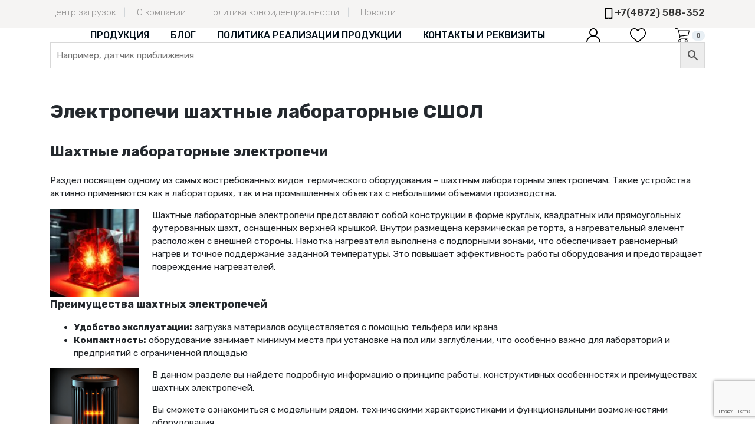

--- FILE ---
content_type: text/html; charset=UTF-8
request_url: https://ttpribor.ru/catalog/elektropechi-shahtnye-laboratornye-sshol/
body_size: 20291
content:
<!DOCTYPE html>
<html lang="ru-RU">
<head>
    <meta charset="UTF-8">
    <meta name="viewport" content="width=device-width, initial-scale=1">
    <meta http-equiv="X-UA-Compatible" content="IE=edge">
    <!-- link rel="icon" href="/logo_easy.svg" type="image/svg+xml">

    <link rel="apple-touch-icon" sizes="180x180" href="/favicon/apple-touch-icon.png">
    <link rel="icon" type="image/png" sizes="32x32" href="/favicon/favicon-32x32.png">
    <link rel="icon" type="image/png" sizes="16x16" href="/favicon/favicon-16x16.png">
    <link rel="manifest" href="/favicon/site.webmanifest">
    <link rel="mask-icon" href="/favicon/safari-pinned-tab.svg" color="#5bbad5" -->
    <meta name="msapplication-TileColor" content="#da532c">
    <meta name="theme-color" content="#ffffff">

    <link rel="profile" href="http://gmpg.org/xfn/11">
	<link rel="preconnect" href="https://fonts.gstatic.com">
	<link href="https://fonts.googleapis.com/css2?family=Rubik:wght@300;400;500;700&display=swap" rel="stylesheet"> 
	<link rel="stylesheet" href="/wp-content/themes/wp-bootstrap-starter-child/owl/assets/owl.carousel.min.css" />
<meta name='robots' content='index, follow, max-image-preview:large, max-snippet:-1, max-video-preview:-1' />

	<!-- This site is optimized with the Yoast SEO plugin v19.13 - https://yoast.com/wordpress/plugins/seo/ -->
	<title>Электропечи шахтные лабораторные СШОЛ</title>
	<meta name="description" content="Шахтные лабораторные электропечи СШОЛ – компактное и удобное оборудование для точного нагрева. Для лабораторий и малых производств. Подробности на сайте!" />
	<link rel="canonical" href="https://ttpribor.ru/catalog/elektropechi-shahtnye-laboratornye-sshol/" />
	<meta property="og:locale" content="ru_RU" />
	<meta property="og:type" content="article" />
	<meta property="og:title" content="Электропечи шахтные лабораторные СШОЛ" />
	<meta property="og:description" content="Шахтные лабораторные электропечи Раздел посвящен одному из самых востребованных видов термического оборудования – шахтным лабораторным электропечам. Такие устройства активно применяются как в лабораториях, так и на промышленных объектах с небольшими объемами производства. Шахтные лабораторные электропечи представляют собой конструкции в форме круглых, квадратных или прямоугольных футерованных шахт, оснащенных верхней крышкой. Внутри размещена керамическая реторта, а нагревательный элемент расположен с внешней стороны. Намотка нагревателя выполнена с подпорными зонами, что обеспечивает равномерный нагрев и точное поддержание заданной температуры. Это повышает эффективность работы оборудования и предотвращает повреждение нагревателей. Преимущества шахтных электропечей Удобство эксплуатации: загрузка материалов осуществляется с помощью тельфера или крана Компактность: оборудование занимает минимум места при установке на пол или заглублении, что особенно важно для лабораторий и предприятий с ограниченной площадью В данном разделе вы найдете подробную информацию о принципе работы, конструктивных особенностях и преимуществах шахтных электропечей. Вы сможете ознакомиться с модельным рядом, техническими характеристиками и функциональными возможностями оборудования. Структура обозначения печей Структура обозначения печей предусматривает обозначение в соответствии с конструкторской документацией: «С» – метод нагрева сопротивлением «Ш» – шахтная «О» – среда работы – окислительная «Л» – лабораторная «Х» – размер рабочего пространства, дм «12» – обозначение номинальной температуры в сотнях градусов С" />
	<meta property="og:url" content="https://ttpribor.ru/catalog/elektropechi-shahtnye-laboratornye-sshol/" />
	<meta property="og:site_name" content="ТулаТеплоПрибор. Завод огнеупорных изделий" />
	<meta property="og:image" content="https://ttpribor.ru/wp-content/uploads/2024/02/2024-02-11-16-05-14-150x150.jpg" />
	<meta name="twitter:card" content="summary_large_image" />
	<meta name="twitter:site" content="@tulapribor" />
	<script type="application/ld+json" class="yoast-schema-graph">{"@context":"https://schema.org","@graph":[{"@type":"CollectionPage","@id":"https://ttpribor.ru/catalog/elektropechi-shahtnye-laboratornye-sshol/","url":"https://ttpribor.ru/catalog/elektropechi-shahtnye-laboratornye-sshol/","name":"Электропечи шахтные лабораторные СШОЛ","isPartOf":{"@id":"https://ttpribor.ru/#website"},"primaryImageOfPage":{"@id":"https://ttpribor.ru/catalog/elektropechi-shahtnye-laboratornye-sshol/#primaryimage"},"image":{"@id":"https://ttpribor.ru/catalog/elektropechi-shahtnye-laboratornye-sshol/#primaryimage"},"thumbnailUrl":"https://ttpribor.ru/wp-content/uploads/2024/02/sshol-1-1-6-12.jpg","description":"Шахтные лабораторные электропечи СШОЛ – компактное и удобное оборудование для точного нагрева. Для лабораторий и малых производств. Подробности на сайте!","breadcrumb":{"@id":"https://ttpribor.ru/catalog/elektropechi-shahtnye-laboratornye-sshol/#breadcrumb"},"inLanguage":"ru-RU"},{"@type":"ImageObject","inLanguage":"ru-RU","@id":"https://ttpribor.ru/catalog/elektropechi-shahtnye-laboratornye-sshol/#primaryimage","url":"https://ttpribor.ru/wp-content/uploads/2024/02/sshol-1-1-6-12.jpg","contentUrl":"https://ttpribor.ru/wp-content/uploads/2024/02/sshol-1-1-6-12.jpg","width":1034,"height":1470,"caption":"Электропечь шахтная лабораторная СШОЛ-1.1,6/12"},{"@type":"BreadcrumbList","@id":"https://ttpribor.ru/catalog/elektropechi-shahtnye-laboratornye-sshol/#breadcrumb","itemListElement":[{"@type":"ListItem","position":1,"name":"Главная страница","item":"https://ttpribor.ru/"},{"@type":"ListItem","position":2,"name":"Электропечи шахтные лабораторные СШОЛ"}]},{"@type":"WebSite","@id":"https://ttpribor.ru/#website","url":"https://ttpribor.ru/","name":"ТТПрибор - поставка оборудования для автоматизации","description":"Промышленные огнеупоры. Лабораторные трубчатые печи. Разработка, изготовление.","publisher":{"@id":"https://ttpribor.ru/#organization"},"potentialAction":[{"@type":"SearchAction","target":{"@type":"EntryPoint","urlTemplate":"https://ttpribor.ru/?s={search_term_string}"},"query-input":"required name=search_term_string"}],"inLanguage":"ru-RU"},{"@type":"Organization","@id":"https://ttpribor.ru/#organization","name":"ТулаТеплоПрибор","url":"https://ttpribor.ru/","logo":{"@type":"ImageObject","inLanguage":"ru-RU","@id":"https://ttpribor.ru/#/schema/logo/image/","url":"https://ttpribor.ru/wp-content/uploads/2019/03/TTP_logo-b.png","contentUrl":"https://ttpribor.ru/wp-content/uploads/2019/03/TTP_logo-b.png","width":280,"height":91,"caption":"ТулаТеплоПрибор"},"image":{"@id":"https://ttpribor.ru/#/schema/logo/image/"},"sameAs":["https://www.instagram.com/tulateplopribor/","https://t.me/ttpribor","https://vk.com/ttpribor","https://twitter.com/tulapribor"]}]}</script>
	<!-- / Yoast SEO plugin. -->


<link rel="alternate" type="application/rss+xml" title="ТулаТеплоПрибор. Завод огнеупорных изделий &raquo; Лента" href="https://ttpribor.ru/feed/" />
<link rel="alternate" type="application/rss+xml" title="ТулаТеплоПрибор. Завод огнеупорных изделий &raquo; Лента комментариев" href="https://ttpribor.ru/comments/feed/" />
<link rel="alternate" type="application/rss+xml" title="ТулаТеплоПрибор. Завод огнеупорных изделий &raquo; Лента элемента Электропечи шахтные лабораторные СШОЛ таксономии Категория" href="https://ttpribor.ru/catalog/elektropechi-shahtnye-laboratornye-sshol/feed/" />
<script type="text/javascript">
window._wpemojiSettings = {"baseUrl":"https:\/\/s.w.org\/images\/core\/emoji\/14.0.0\/72x72\/","ext":".png","svgUrl":"https:\/\/s.w.org\/images\/core\/emoji\/14.0.0\/svg\/","svgExt":".svg","source":{"concatemoji":"https:\/\/ttpribor.ru\/wp-includes\/js\/wp-emoji-release.min.js?ver=6.2"}};
/*! This file is auto-generated */
!function(e,a,t){var n,r,o,i=a.createElement("canvas"),p=i.getContext&&i.getContext("2d");function s(e,t){p.clearRect(0,0,i.width,i.height),p.fillText(e,0,0);e=i.toDataURL();return p.clearRect(0,0,i.width,i.height),p.fillText(t,0,0),e===i.toDataURL()}function c(e){var t=a.createElement("script");t.src=e,t.defer=t.type="text/javascript",a.getElementsByTagName("head")[0].appendChild(t)}for(o=Array("flag","emoji"),t.supports={everything:!0,everythingExceptFlag:!0},r=0;r<o.length;r++)t.supports[o[r]]=function(e){if(p&&p.fillText)switch(p.textBaseline="top",p.font="600 32px Arial",e){case"flag":return s("\ud83c\udff3\ufe0f\u200d\u26a7\ufe0f","\ud83c\udff3\ufe0f\u200b\u26a7\ufe0f")?!1:!s("\ud83c\uddfa\ud83c\uddf3","\ud83c\uddfa\u200b\ud83c\uddf3")&&!s("\ud83c\udff4\udb40\udc67\udb40\udc62\udb40\udc65\udb40\udc6e\udb40\udc67\udb40\udc7f","\ud83c\udff4\u200b\udb40\udc67\u200b\udb40\udc62\u200b\udb40\udc65\u200b\udb40\udc6e\u200b\udb40\udc67\u200b\udb40\udc7f");case"emoji":return!s("\ud83e\udef1\ud83c\udffb\u200d\ud83e\udef2\ud83c\udfff","\ud83e\udef1\ud83c\udffb\u200b\ud83e\udef2\ud83c\udfff")}return!1}(o[r]),t.supports.everything=t.supports.everything&&t.supports[o[r]],"flag"!==o[r]&&(t.supports.everythingExceptFlag=t.supports.everythingExceptFlag&&t.supports[o[r]]);t.supports.everythingExceptFlag=t.supports.everythingExceptFlag&&!t.supports.flag,t.DOMReady=!1,t.readyCallback=function(){t.DOMReady=!0},t.supports.everything||(n=function(){t.readyCallback()},a.addEventListener?(a.addEventListener("DOMContentLoaded",n,!1),e.addEventListener("load",n,!1)):(e.attachEvent("onload",n),a.attachEvent("onreadystatechange",function(){"complete"===a.readyState&&t.readyCallback()})),(e=t.source||{}).concatemoji?c(e.concatemoji):e.wpemoji&&e.twemoji&&(c(e.twemoji),c(e.wpemoji)))}(window,document,window._wpemojiSettings);
</script>
<style type="text/css">
img.wp-smiley,
img.emoji {
	display: inline !important;
	border: none !important;
	box-shadow: none !important;
	height: 1em !important;
	width: 1em !important;
	margin: 0 0.07em !important;
	vertical-align: -0.1em !important;
	background: none !important;
	padding: 0 !important;
}
</style>
	<link rel='stylesheet' id='font-awesome-css' href='https://ttpribor.ru/wp-content/plugins/load-more-products-for-woocommerce/berocket/assets/css/font-awesome.min.css?ver=6.2' type='text/css' media='all' />
<link rel='stylesheet' id='wp-block-library-css' href='https://ttpribor.ru/wp-includes/css/dist/block-library/style.min.css?ver=6.2' type='text/css' media='all' />
<link rel='stylesheet' id='wc-blocks-vendors-style-css' href='https://ttpribor.ru/wp-content/plugins/woo-gutenberg-products-block/build/wc-blocks-vendors-style.css?ver=9.2.0' type='text/css' media='all' />
<link rel='stylesheet' id='wc-blocks-style-css' href='https://ttpribor.ru/wp-content/plugins/woo-gutenberg-products-block/build/wc-blocks-style.css?ver=9.2.0' type='text/css' media='all' />
<link rel='stylesheet' id='classic-theme-styles-css' href='https://ttpribor.ru/wp-includes/css/classic-themes.min.css?ver=6.2' type='text/css' media='all' />
<style id='global-styles-inline-css' type='text/css'>
body{--wp--preset--color--black: #000000;--wp--preset--color--cyan-bluish-gray: #abb8c3;--wp--preset--color--white: #ffffff;--wp--preset--color--pale-pink: #f78da7;--wp--preset--color--vivid-red: #cf2e2e;--wp--preset--color--luminous-vivid-orange: #ff6900;--wp--preset--color--luminous-vivid-amber: #fcb900;--wp--preset--color--light-green-cyan: #7bdcb5;--wp--preset--color--vivid-green-cyan: #00d084;--wp--preset--color--pale-cyan-blue: #8ed1fc;--wp--preset--color--vivid-cyan-blue: #0693e3;--wp--preset--color--vivid-purple: #9b51e0;--wp--preset--gradient--vivid-cyan-blue-to-vivid-purple: linear-gradient(135deg,rgba(6,147,227,1) 0%,rgb(155,81,224) 100%);--wp--preset--gradient--light-green-cyan-to-vivid-green-cyan: linear-gradient(135deg,rgb(122,220,180) 0%,rgb(0,208,130) 100%);--wp--preset--gradient--luminous-vivid-amber-to-luminous-vivid-orange: linear-gradient(135deg,rgba(252,185,0,1) 0%,rgba(255,105,0,1) 100%);--wp--preset--gradient--luminous-vivid-orange-to-vivid-red: linear-gradient(135deg,rgba(255,105,0,1) 0%,rgb(207,46,46) 100%);--wp--preset--gradient--very-light-gray-to-cyan-bluish-gray: linear-gradient(135deg,rgb(238,238,238) 0%,rgb(169,184,195) 100%);--wp--preset--gradient--cool-to-warm-spectrum: linear-gradient(135deg,rgb(74,234,220) 0%,rgb(151,120,209) 20%,rgb(207,42,186) 40%,rgb(238,44,130) 60%,rgb(251,105,98) 80%,rgb(254,248,76) 100%);--wp--preset--gradient--blush-light-purple: linear-gradient(135deg,rgb(255,206,236) 0%,rgb(152,150,240) 100%);--wp--preset--gradient--blush-bordeaux: linear-gradient(135deg,rgb(254,205,165) 0%,rgb(254,45,45) 50%,rgb(107,0,62) 100%);--wp--preset--gradient--luminous-dusk: linear-gradient(135deg,rgb(255,203,112) 0%,rgb(199,81,192) 50%,rgb(65,88,208) 100%);--wp--preset--gradient--pale-ocean: linear-gradient(135deg,rgb(255,245,203) 0%,rgb(182,227,212) 50%,rgb(51,167,181) 100%);--wp--preset--gradient--electric-grass: linear-gradient(135deg,rgb(202,248,128) 0%,rgb(113,206,126) 100%);--wp--preset--gradient--midnight: linear-gradient(135deg,rgb(2,3,129) 0%,rgb(40,116,252) 100%);--wp--preset--duotone--dark-grayscale: url('#wp-duotone-dark-grayscale');--wp--preset--duotone--grayscale: url('#wp-duotone-grayscale');--wp--preset--duotone--purple-yellow: url('#wp-duotone-purple-yellow');--wp--preset--duotone--blue-red: url('#wp-duotone-blue-red');--wp--preset--duotone--midnight: url('#wp-duotone-midnight');--wp--preset--duotone--magenta-yellow: url('#wp-duotone-magenta-yellow');--wp--preset--duotone--purple-green: url('#wp-duotone-purple-green');--wp--preset--duotone--blue-orange: url('#wp-duotone-blue-orange');--wp--preset--font-size--small: 13px;--wp--preset--font-size--medium: 20px;--wp--preset--font-size--large: 36px;--wp--preset--font-size--x-large: 42px;--wp--preset--spacing--20: 0.44rem;--wp--preset--spacing--30: 0.67rem;--wp--preset--spacing--40: 1rem;--wp--preset--spacing--50: 1.5rem;--wp--preset--spacing--60: 2.25rem;--wp--preset--spacing--70: 3.38rem;--wp--preset--spacing--80: 5.06rem;--wp--preset--shadow--natural: 6px 6px 9px rgba(0, 0, 0, 0.2);--wp--preset--shadow--deep: 12px 12px 50px rgba(0, 0, 0, 0.4);--wp--preset--shadow--sharp: 6px 6px 0px rgba(0, 0, 0, 0.2);--wp--preset--shadow--outlined: 6px 6px 0px -3px rgba(255, 255, 255, 1), 6px 6px rgba(0, 0, 0, 1);--wp--preset--shadow--crisp: 6px 6px 0px rgba(0, 0, 0, 1);}:where(.is-layout-flex){gap: 0.5em;}body .is-layout-flow > .alignleft{float: left;margin-inline-start: 0;margin-inline-end: 2em;}body .is-layout-flow > .alignright{float: right;margin-inline-start: 2em;margin-inline-end: 0;}body .is-layout-flow > .aligncenter{margin-left: auto !important;margin-right: auto !important;}body .is-layout-constrained > .alignleft{float: left;margin-inline-start: 0;margin-inline-end: 2em;}body .is-layout-constrained > .alignright{float: right;margin-inline-start: 2em;margin-inline-end: 0;}body .is-layout-constrained > .aligncenter{margin-left: auto !important;margin-right: auto !important;}body .is-layout-constrained > :where(:not(.alignleft):not(.alignright):not(.alignfull)){max-width: var(--wp--style--global--content-size);margin-left: auto !important;margin-right: auto !important;}body .is-layout-constrained > .alignwide{max-width: var(--wp--style--global--wide-size);}body .is-layout-flex{display: flex;}body .is-layout-flex{flex-wrap: wrap;align-items: center;}body .is-layout-flex > *{margin: 0;}:where(.wp-block-columns.is-layout-flex){gap: 2em;}.has-black-color{color: var(--wp--preset--color--black) !important;}.has-cyan-bluish-gray-color{color: var(--wp--preset--color--cyan-bluish-gray) !important;}.has-white-color{color: var(--wp--preset--color--white) !important;}.has-pale-pink-color{color: var(--wp--preset--color--pale-pink) !important;}.has-vivid-red-color{color: var(--wp--preset--color--vivid-red) !important;}.has-luminous-vivid-orange-color{color: var(--wp--preset--color--luminous-vivid-orange) !important;}.has-luminous-vivid-amber-color{color: var(--wp--preset--color--luminous-vivid-amber) !important;}.has-light-green-cyan-color{color: var(--wp--preset--color--light-green-cyan) !important;}.has-vivid-green-cyan-color{color: var(--wp--preset--color--vivid-green-cyan) !important;}.has-pale-cyan-blue-color{color: var(--wp--preset--color--pale-cyan-blue) !important;}.has-vivid-cyan-blue-color{color: var(--wp--preset--color--vivid-cyan-blue) !important;}.has-vivid-purple-color{color: var(--wp--preset--color--vivid-purple) !important;}.has-black-background-color{background-color: var(--wp--preset--color--black) !important;}.has-cyan-bluish-gray-background-color{background-color: var(--wp--preset--color--cyan-bluish-gray) !important;}.has-white-background-color{background-color: var(--wp--preset--color--white) !important;}.has-pale-pink-background-color{background-color: var(--wp--preset--color--pale-pink) !important;}.has-vivid-red-background-color{background-color: var(--wp--preset--color--vivid-red) !important;}.has-luminous-vivid-orange-background-color{background-color: var(--wp--preset--color--luminous-vivid-orange) !important;}.has-luminous-vivid-amber-background-color{background-color: var(--wp--preset--color--luminous-vivid-amber) !important;}.has-light-green-cyan-background-color{background-color: var(--wp--preset--color--light-green-cyan) !important;}.has-vivid-green-cyan-background-color{background-color: var(--wp--preset--color--vivid-green-cyan) !important;}.has-pale-cyan-blue-background-color{background-color: var(--wp--preset--color--pale-cyan-blue) !important;}.has-vivid-cyan-blue-background-color{background-color: var(--wp--preset--color--vivid-cyan-blue) !important;}.has-vivid-purple-background-color{background-color: var(--wp--preset--color--vivid-purple) !important;}.has-black-border-color{border-color: var(--wp--preset--color--black) !important;}.has-cyan-bluish-gray-border-color{border-color: var(--wp--preset--color--cyan-bluish-gray) !important;}.has-white-border-color{border-color: var(--wp--preset--color--white) !important;}.has-pale-pink-border-color{border-color: var(--wp--preset--color--pale-pink) !important;}.has-vivid-red-border-color{border-color: var(--wp--preset--color--vivid-red) !important;}.has-luminous-vivid-orange-border-color{border-color: var(--wp--preset--color--luminous-vivid-orange) !important;}.has-luminous-vivid-amber-border-color{border-color: var(--wp--preset--color--luminous-vivid-amber) !important;}.has-light-green-cyan-border-color{border-color: var(--wp--preset--color--light-green-cyan) !important;}.has-vivid-green-cyan-border-color{border-color: var(--wp--preset--color--vivid-green-cyan) !important;}.has-pale-cyan-blue-border-color{border-color: var(--wp--preset--color--pale-cyan-blue) !important;}.has-vivid-cyan-blue-border-color{border-color: var(--wp--preset--color--vivid-cyan-blue) !important;}.has-vivid-purple-border-color{border-color: var(--wp--preset--color--vivid-purple) !important;}.has-vivid-cyan-blue-to-vivid-purple-gradient-background{background: var(--wp--preset--gradient--vivid-cyan-blue-to-vivid-purple) !important;}.has-light-green-cyan-to-vivid-green-cyan-gradient-background{background: var(--wp--preset--gradient--light-green-cyan-to-vivid-green-cyan) !important;}.has-luminous-vivid-amber-to-luminous-vivid-orange-gradient-background{background: var(--wp--preset--gradient--luminous-vivid-amber-to-luminous-vivid-orange) !important;}.has-luminous-vivid-orange-to-vivid-red-gradient-background{background: var(--wp--preset--gradient--luminous-vivid-orange-to-vivid-red) !important;}.has-very-light-gray-to-cyan-bluish-gray-gradient-background{background: var(--wp--preset--gradient--very-light-gray-to-cyan-bluish-gray) !important;}.has-cool-to-warm-spectrum-gradient-background{background: var(--wp--preset--gradient--cool-to-warm-spectrum) !important;}.has-blush-light-purple-gradient-background{background: var(--wp--preset--gradient--blush-light-purple) !important;}.has-blush-bordeaux-gradient-background{background: var(--wp--preset--gradient--blush-bordeaux) !important;}.has-luminous-dusk-gradient-background{background: var(--wp--preset--gradient--luminous-dusk) !important;}.has-pale-ocean-gradient-background{background: var(--wp--preset--gradient--pale-ocean) !important;}.has-electric-grass-gradient-background{background: var(--wp--preset--gradient--electric-grass) !important;}.has-midnight-gradient-background{background: var(--wp--preset--gradient--midnight) !important;}.has-small-font-size{font-size: var(--wp--preset--font-size--small) !important;}.has-medium-font-size{font-size: var(--wp--preset--font-size--medium) !important;}.has-large-font-size{font-size: var(--wp--preset--font-size--large) !important;}.has-x-large-font-size{font-size: var(--wp--preset--font-size--x-large) !important;}
.wp-block-navigation a:where(:not(.wp-element-button)){color: inherit;}
:where(.wp-block-columns.is-layout-flex){gap: 2em;}
.wp-block-pullquote{font-size: 1.5em;line-height: 1.6;}
</style>
<link rel='stylesheet' id='contact-form-7-css' href='https://ttpribor.ru/wp-content/plugins/contact-form-7/includes/css/styles.css?ver=5.7.3' type='text/css' media='all' />
<link rel='stylesheet' id='woocommerce-layout-css' href='https://ttpribor.ru/wp-content/plugins/woocommerce/assets/css/woocommerce-layout.css?ver=7.2.2' type='text/css' media='all' />
<link rel='stylesheet' id='woocommerce-smallscreen-css' href='https://ttpribor.ru/wp-content/plugins/woocommerce/assets/css/woocommerce-smallscreen.css?ver=7.2.2' type='text/css' media='only screen and (max-width: 768px)' />
<link rel='stylesheet' id='woocommerce-general-css' href='https://ttpribor.ru/wp-content/plugins/woocommerce/assets/css/woocommerce.css?ver=7.2.2' type='text/css' media='all' />
<style id='woocommerce-inline-inline-css' type='text/css'>
.woocommerce form .form-row .required { visibility: visible; }
</style>
<link rel='stylesheet' id='aws-style-css' href='https://ttpribor.ru/wp-content/plugins/advanced-woo-search/assets/css/common.min.css?ver=2.69' type='text/css' media='all' />
<link rel='stylesheet' id='wp-bootstrap-starter-bootstrap-css-css' href='https://ttpribor.ru/wp-content/themes/wp-bootstrap-starter/inc/assets/css/bootstrap.min.css?ver=6.2' type='text/css' media='all' />
<link rel='stylesheet' id='wp-bootstrap-starter-fontawesome-cdn-css' href='https://ttpribor.ru/wp-content/themes/wp-bootstrap-starter/inc/assets/css/fontawesome.min.css?ver=6.2' type='text/css' media='all' />
<link rel='stylesheet' id='chld_thm_cfg_parent-css' href='https://ttpribor.ru/wp-content/themes/wp-bootstrap-starter/style.css?ver=6.2' type='text/css' media='all' />
<link rel='stylesheet' id='wp-bootstrap-starter-style-css' href='https://ttpribor.ru/wp-content/themes/wp-bootstrap-starter-child/style.css?ver=6.2' type='text/css' media='all' />
<script type='text/javascript' src='https://ttpribor.ru/wp-includes/js/jquery/jquery.min.js?ver=3.6.3' id='jquery-core-js'></script>
<script type='text/javascript' src='https://ttpribor.ru/wp-includes/js/jquery/jquery-migrate.min.js?ver=3.4.0' id='jquery-migrate-js'></script>
<!--[if lt IE 9]>
<script type='text/javascript' src='https://ttpribor.ru/wp-content/themes/wp-bootstrap-starter/inc/assets/js/html5.js?ver=3.7.0' id='html5hiv-js'></script>
<![endif]-->
<link rel="https://api.w.org/" href="https://ttpribor.ru/wp-json/" /><link rel="alternate" type="application/json" href="https://ttpribor.ru/wp-json/wp/v2/product_cat/573" /><link rel="EditURI" type="application/rsd+xml" title="RSD" href="https://ttpribor.ru/xmlrpc.php?rsd" />
<link rel="wlwmanifest" type="application/wlwmanifest+xml" href="https://ttpribor.ru/wp-includes/wlwmanifest.xml" />
<meta name="generator" content="WordPress 6.2" />
<meta name="generator" content="WooCommerce 7.2.2" />
<style></style><style>
                .lmp_load_more_button.br_lmp_button_settings .lmp_button:hover {
                    background-color: #9999ff!important;
                    color: #111111!important;
                }
                .lmp_load_more_button.br_lmp_prev_settings .lmp_button:hover {
                    background-color: #044983!important;
                    color: #ffffff!important;
                }li.product.lazy, .berocket_lgv_additional_data.lazy{opacity:0;}</style><link rel="pingback" href="https://ttpribor.ru/xmlrpc.php">    <style type="text/css">
        #page-sub-header { background: #fff; }
    </style>
    	<noscript><style>.woocommerce-product-gallery{ opacity: 1 !important; }</style></noscript>
		<style type="text/css">
			.site-title,
		.site-description {
			position: absolute;
			clip: rect(1px, 1px, 1px, 1px);
		}
		</style>
	</head>
<body class="archive tax-product_cat term-elektropechi-shahtnye-laboratornye-sshol term-573 theme-wp-bootstrap-starter woocommerce woocommerce-page woocommerce-no-js group-blog hfeed">
	<div class="sidebar">
		<div class="sidebar-overlay"></div>
		<div class="sidebar-content">
			<div class="phone">
				<a href="tel:+74872588352">+7(4872) 588-352</a>
			</div>
			<div class="email">
				<a href="mail:info@ttpribor.ru">info@ttpribor.ru</a>
			</div>
			<hr>
			<div class="nav-left"><ul id="menu-osnovnoe" class="navbar-nav"><li id="menu-item-218765" class="menu-item menu-item-type-post_type menu-item-object-page menu-item-218765"><a href="https://ttpribor.ru/catalog/">Продукция</a></li>
<li id="menu-item-49019" class="menu-item menu-item-type-post_type menu-item-object-page menu-item-49019"><a href="https://ttpribor.ru/blog/">Блог</a></li>
<li id="menu-item-222289" class="menu-item menu-item-type-post_type menu-item-object-page menu-item-222289"><a href="https://ttpribor.ru/dostavka-i-oplata/">Политика реализации продукции</a></li>
<li id="menu-item-208341" class="menu-item menu-item-type-post_type menu-item-object-page menu-item-208341"><a href="https://ttpribor.ru/kontakty/">Контакты и реквизиты</a></li>
</ul></div>			<hr>
			<div>
				<div class="nav-left mob-top"><ul id="menu-verhnee-menyu" class="navbar-nav"><li id="menu-item-217945" class="menu-item menu-item-type-custom menu-item-object-custom menu-item-217945"><a href="https://cloud.ttpribor.ru/">Центр загрузок</a></li>
<li id="menu-item-218025" class="menu-item menu-item-type-post_type menu-item-object-page menu-item-218025"><a href="https://ttpribor.ru/o-kompanii/">О компании</a></li>
<li id="menu-item-218015" class="menu-item menu-item-type-post_type menu-item-object-page menu-item-privacy-policy menu-item-218015"><a rel="privacy-policy" href="https://ttpribor.ru/privacy-policy/">Политика конфиденциальности</a></li>
<li id="menu-item-218081" class="menu-item menu-item-type-post_type menu-item-object-page menu-item-218081"><a href="https://ttpribor.ru/novosti/">Новости</a></li>
</ul></div>			</div>
		</div>
	</div>
<div id="page" class="site">
    	<header id="tt-head" class="site-header navbar-static-top p-0 navbar-light" role="banner">
		<div class="top-header d-none d-lg-block">
			<div class="container">
				<div class="row">
					<div class="col menu-top">
						<a href="https://cloud.ttpribor.ru/">Центр загрузок</a>
<a href="https://ttpribor.ru/o-kompanii/">О компании</a>
<a rel="privacy-policy" href="https://ttpribor.ru/privacy-policy/">Политика конфиденциальности</a>
<a href="https://ttpribor.ru/novosti/">Новости</a>
					</div>
					<div class="col-md-auto phone">
						<svg xmlns="http://www.w3.org/2000/svg" xmlns:xlink="http://www.w3.org/1999/xlink" x="0px" y="0px"
	 						viewBox="0 0 387.2 387.2" style="height:20px;" xml:space="preserve">
							<path d="M304.8,10.84l0-0.04C297.927,3.891,288.585,0.004,278.84,0H108.32C88.067,0.066,71.666,16.467,71.6,36.72v313.72
								c0.004,9.745,3.891,19.087,10.8,25.96c6.863,6.899,16.189,10.785,25.92,10.8h170.56c9.731-0.015,19.057-3.901,25.92-10.8
								c6.899-6.863,10.785-16.189,10.8-25.92V36.76C315.585,27.029,311.699,17.703,304.8,10.84z M193.6,362.28L193.6,362.28
								c-5.479,0-9.92-4.441-9.92-9.92c0-5.479,4.441-9.92,9.92-9.92c5.479,0,9.92,4.441,9.92,9.92
								C203.52,357.839,199.079,362.28,193.6,362.28z M286.44,300c0,13.255-10.745,24-24,24H124.72c-13.255,0-24-10.745-24-24V66.2
								c0-13.255,10.745-24,24-24h137.76c13.255,0,24,10.745,24,24L286.44,300z"/>
						</svg><a href="tel:+74872588352">+7(4872) 588-352</a>
					</div>
				</div>
			</div>
		</div>
		<div class="main-menu-header bg-white">
			<div class="container">
				<div class="row py-4 py-md-0">
					<div class="col-auto d-xl-none align-self-center">
						<button class="btn toogle-menu btn-large" type="button">
							<span class="navbar-toggler-icon"></span>
						</button>
				</div>
				<div class="col col-xl-auto text-center">
					<div class="navbar-brand">
						<a href="https://ttpribor.ru/">
							<!-- img src="/wp-content/themes/wp-bootstrap-starter-child/img/logo.png" alt="тулатеплоприбор лого" style="max-height: 86px;" -->
						</a>
					</div>
				</div>
				<div class="col-auto col-xl align-self-center">
					<nav class="navbar navbar-expand-xl navbar-light p-0">
						<div id="main-nav" class="collapse navbar-collapse justify-content-end"><ul id="menu-osnovnoe-1" class="navbar-nav"><li class="menu-item menu-item-type-post_type menu-item-object-page menu-item-218765"><a href="https://ttpribor.ru/catalog/">Продукция</a></li>
<li class="menu-item menu-item-type-post_type menu-item-object-page menu-item-49019"><a href="https://ttpribor.ru/blog/">Блог</a></li>
<li class="menu-item menu-item-type-post_type menu-item-object-page menu-item-222289"><a href="https://ttpribor.ru/dostavka-i-oplata/">Политика реализации продукции</a></li>
<li class="menu-item menu-item-type-post_type menu-item-object-page menu-item-208341"><a href="https://ttpribor.ru/kontakty/">Контакты и реквизиты</a></li>
</ul></div>
					</nav>
				</div>
				<div class="main-icon-head col-auto align-self-center pr-0 order-last">
					<svg class="mx-1 mx-md-4" xmlns="http://www.w3.org/2000/svg" xmlns:xlink="http://www.w3.org/1999/xlink" x="0px" y="0px"
						 viewBox="0 0 512 512"  style="height:24px;"  xml:space="preserve">
							<path d="M437.02,330.98c-27.883-27.882-61.071-48.523-97.281-61.018C378.521,243.251,404,198.548,404,148
								C404,66.393,337.607,0,256,0S108,66.393,108,148c0,50.548,25.479,95.251,64.262,121.962
								c-36.21,12.495-69.398,33.136-97.281,61.018C26.629,379.333,0,443.62,0,512h40c0-119.103,96.897-216,216-216s216,96.897,216,216
								h40C512,443.62,485.371,379.333,437.02,330.98z M256,256c-59.551,0-108-48.448-108-108S196.449,40,256,40
								c59.551,0,108,48.448,108,108S315.551,256,256,256z"/>
					</svg>
					<svg  class="mx-1 mx-md-4" xmlns="http://www.w3.org/2000/svg" xmlns:xlink="http://www.w3.org/1999/xlink" x="0px" y="0px"
						 style="height:24px;"  viewBox="0 -28 512 455.52">
					 <path d="m256 427.52c-7.2891 0-14.316-2.6406-19.793-7.4375-20.684-18.086-40.625-35.082-58.219-50.074l-0.0898-0.0781c-51.582-43.957-96.125-81.918-127.12-119.31-34.645-41.805-50.781-81.441-50.781-124.74 0-42.07 14.426-80.883 40.617-109.29 26.504-28.746 62.871-44.578 102.41-44.578 29.555 0 56.621 9.3438 80.445 27.77 12.023 9.3008 22.922 20.684 32.523 33.961 9.6055-13.277 20.5-24.66 32.527-33.961 23.824-18.426 50.891-27.77 80.445-27.77 39.539 0 75.91 15.832 102.41 44.578 26.191 28.41 40.613 67.223 40.613 109.29 0 43.301-16.133 82.938-50.777 124.74-30.992 37.398-75.531 75.355-127.11 119.31-17.625 15.016-37.598 32.039-58.328 50.168-5.4726 4.7891-12.504 7.4297-19.789 7.4297zm-112.97-425.52c-31.066 0-59.605 12.398-80.367 34.914-21.07 22.855-32.676 54.449-32.676 88.965 0 36.418 13.535 68.988 43.883 105.61 29.332 35.395 72.961 72.574 123.48 115.62l0.0937 0.0781c17.66 15.051 37.68 32.113 58.516 50.332 20.961-18.254 41.012-35.344 58.707-50.418 50.512-43.051 94.137-80.223 123.47-115.62 30.344-36.617 43.879-69.188 43.879-105.61 0-34.516-11.605-66.109-32.676-88.965-20.758-22.516-49.301-34.914-80.363-34.914-22.758 0-43.652 7.2344-62.102 21.5-16.441 12.719-27.895 28.797-34.609 40.047-3.4531 5.7852-9.5312 9.2383-16.262 9.2383s-12.809-3.4531-16.262-9.2383c-6.7109-11.25-18.164-27.328-34.609-40.047-18.449-14.266-39.344-21.5-62.098-21.5z"/>
					</svg>
					<a class="cart-contents mx-1 ml-md-4 mr-md-3" href="https://ttpribor.ru/cart/" title="View your shopping cart">
						<svg xmlns="http://www.w3.org/2000/svg" xmlns:xlink="http://www.w3.org/1999/xlink"
							 style="height:24px;" viewBox="0 0 450.39 438.33" xml:space="preserve">
							<g transform="translate(0,-6.028)">
										<path d="m143.67 350.32c-25.969 0-47.02 21.052-47.02 47.02 0 25.969 21.052 47.02 47.02 47.02 25.969 0 47.02-21.052 47.02-47.02 1e-3 -25.968-21.051-47.02-47.02-47.02zm0 73.143c-14.427 0-26.122-11.695-26.122-26.122s11.695-26.122 26.122-26.122 26.122 11.695 26.122 26.122c1e-3 14.427-11.695 26.122-26.122 26.122z"/>
										<path d="m342.2 350.32c-25.969 0-47.02 21.052-47.02 47.02 0 25.969 21.052 47.02 47.02 47.02s47.02-21.052 47.02-47.02-21.051-47.02-47.02-47.02zm0 73.143c-14.427 0-26.122-11.695-26.122-26.122s11.695-26.122 26.122-26.122 26.122 11.695 26.122 26.122c1e-3 14.427-11.695 26.122-26.122 26.122z"/>
										<path d="m448.26 76.037c-2.176-2.377-5.153-3.865-8.359-4.18l-340.11-4.702-9.404-28.735c-6.625-19.209-24.613-32.177-44.931-32.392h-35.004c-5.771 0-10.449 4.678-10.449 10.449s4.678 10.449 10.449 10.449h35.004c11.361 0.251 21.365 7.546 25.078 18.286l66.351 200.1-5.224 12.016c-5.827 15.026-4.077 31.938 4.702 45.453 8.695 13.274 23.323 21.466 39.184 21.943h203.23c5.771 0 10.449-4.678 10.449-10.449s-4.678-10.449-10.449-10.449h-203.23c-8.957-0.224-17.202-4.936-21.943-12.539-4.688-7.51-5.651-16.762-2.612-25.078l4.18-9.404 219.95-22.988c24.16-2.661 44.034-20.233 49.633-43.886l25.078-105.01c1.13-3.024 0.53-6.425-1.569-8.88zm-43.885 109.19c-3.392 15.226-16.319 26.457-31.869 27.69l-217.34 22.465-48.588-147.33 320.26 4.702z"/>
							</g>
						</svg>
						<span class="badge badge-pill badge-grey mini-cart-count">0</span>
					</a>					
				</div>
			</div>
			</div>
		</div>
		<div class="bottom-header">
			<div class="container">
				<div class="row pb-4">
					<div class="col pb-2">
						<search>
						 <div class="aws-container" data-url="/?wc-ajax=aws_action" data-siteurl="https://ttpribor.ru" data-lang="" data-show-loader="true" data-show-more="false" data-show-page="true" data-ajax-search="true" data-show-clear="true" data-mobile-screen="false" data-use-analytics="false" data-min-chars="2" data-buttons-order="2" data-timeout="300" data-is-mobile="false" data-page-id="573" data-tax="product_cat" ><form class="aws-search-form" action="https://ttpribor.ru/" method="get" role="search" ><div class="aws-wrapper"><label class="aws-search-label" for="6970eb7474af5">Например, датчик приближения</label><input type="search" name="s" id="6970eb7474af5" value="" class="aws-search-field" placeholder="Например, датчик приближения" autocomplete="off" /><input type="hidden" name="post_type" value="product"><input type="hidden" name="type_aws" value="true"><div class="aws-search-clear"><span>×</span></div><div class="aws-loader"></div></div><div class="aws-search-btn aws-form-btn"><span class="aws-search-btn_icon"><svg focusable="false" xmlns="http://www.w3.org/2000/svg" viewBox="0 0 24 24" width="24px"><path d="M15.5 14h-.79l-.28-.27C15.41 12.59 16 11.11 16 9.5 16 5.91 13.09 3 9.5 3S3 5.91 3 9.5 5.91 16 9.5 16c1.61 0 3.09-.59 4.23-1.57l.27.28v.79l5 4.99L20.49 19l-4.99-5zm-6 0C7.01 14 5 11.99 5 9.5S7.01 5 9.5 5 14 7.01 14 9.5 11.99 14 9.5 14z"></path></svg></span></div></form></div>						</search>
					</div>
				</div>
			</div>
		</div>
	</header><!-- #tt-head -->
        <div class="container">
	<div class="row">
		<section id="primary" class="content-area col-12">
			<div id="main" class="site-main" role="main">

				
			
				<h1 class="page-title">Электропечи шахтные лабораторные СШОЛ</h1>

			
			<div class="term-description"><h2>Шахтные лабораторные электропечи</h2>
<p>Раздел посвящен одному из самых востребованных видов термического оборудования – шахтным лабораторным электропечам. Такие устройства активно применяются как в лабораториях, так и на промышленных объектах с небольшими объемами производства.</p>
<p><img class="alignleft size-thumbnail wp-image-231594" src="https://ttpribor.ru/wp-content/uploads/2024/02/2024-02-11-16-05-14-150x150.jpg" alt="Шахтная лабораторная электропечь" width="150" height="150"></p>
<p>Шахтные лабораторные электропечи представляют собой конструкции в форме круглых, квадратных или прямоугольных футерованных шахт, оснащенных верхней крышкой. Внутри размещена керамическая реторта, а нагревательный элемент расположен с внешней стороны. Намотка нагревателя выполнена с подпорными зонами, что обеспечивает равномерный нагрев и точное поддержание заданной температуры. Это повышает эффективность работы оборудования и предотвращает повреждение нагревателей.</p>
<h3>Преимущества шахтных электропечей</h3>
<ul>
<li><strong>Удобство эксплуатации:</strong> загрузка материалов осуществляется с помощью тельфера или крана</li>
<li><strong>Компактность:</strong> оборудование занимает минимум места при установке на пол или заглублении, что особенно важно для лабораторий и предприятий с ограниченной площадью</li>
</ul>
<p><img class="alignleft size-thumbnail wp-image-231250" src="https://ttpribor.ru/wp-content/uploads/2023/05/nagrevatel-150x150.png" alt="Нагревательный элемент шахтной печи" width="150" height="150"></p>
<p>В данном разделе вы найдете подробную информацию о принципе работы, конструктивных особенностях и преимуществах шахтных электропечей.</p>
<p>Вы сможете ознакомиться с модельным рядом, техническими характеристиками и функциональными возможностями оборудования.</p>
<h3>Структура обозначения печей</h3>
<p>Структура обозначения печей предусматривает обозначение в соответствии с конструкторской документацией:</p>
<ul>
<li><strong>«С»</strong> – метод нагрева сопротивлением</li>
<li><strong>«Ш»</strong> – шахтная</li>
<li><strong>«О»</strong> – среда работы – окислительная</li>
<li><strong>«Л»</strong> – лабораторная</li>
<li><strong>«Х»</strong> – размер рабочего пространства, дм</li>
<li><strong>«12»</strong> – обозначение номинальной температуры в сотнях градусов С</li>
</ul>
</div>
			
				<div class="woocommerce-notices-wrapper"></div><p class="woocommerce-result-count">
	Отображение единственного товара</p>
<form class="woocommerce-ordering" method="get">
	<select name="orderby" class="orderby" aria-label="Заказ в магазине">
					<option value="menu_order"  selected='selected'>Исходная сортировка</option>
					<option value="popularity" >По популярности</option>
					<option value="rating" >По рейтингу</option>
					<option value="date" >По новизне</option>
					<option value="price" >Цены: по возрастанию</option>
					<option value="price-desc" >Цены: по убыванию</option>
			</select>
	<input type="hidden" name="paged" value="1" />
	</form>

				<ul class="products columns-5">

																					<li class="product type-product post-231595 status-publish first instock product_cat-elektropechi-shahtnye-laboratornye-sshol has-post-thumbnail shipping-taxable purchasable product-type-simple">
	<a href="https://ttpribor.ru/goods/sshol-1-1-6-12/" class="woocommerce-LoopProduct-link woocommerce-loop-product__link"><img width="300" height="375" src="https://ttpribor.ru/wp-content/uploads/2024/02/sshol-1-1-6-12-300x375.jpg" class="attachment-woocommerce_thumbnail size-woocommerce_thumbnail" alt="СШОЛ-1.1,6/12" decoding="async" loading="lazy" /><h2 class="woocommerce-loop-product__title">СШОЛ-1.1,6/12</h2>
	<span class="price"><span class="woocommerce-Price-amount amount"><bdi>187 984&nbsp;<span class="woocommerce-Price-currencySymbol">&#8381;</span></bdi></span></span>
</a><a href="?add-to-cart=231595" data-quantity="1" class="button wp-element-button product_type_simple add_to_cart_button ajax_add_to_cart" data-product_id="231595" data-product_sku="СШОЛ-1.1,6/12-МЗ" aria-label="Добавить «СШОЛ-1.1,6/12» в корзину" rel="nofollow">В корзину</a></li>
									
				</ul>

				
				
			</div><!-- #main -->
		</section><!-- #primary -->
	</div>
</div>
    <!-- ?php get_template_part( 'footer-widget' ); ? -->
	<footer id="tt-footer" role="contentinfo">
		<div class="footer-add-partner" style="background-color: #044983;">
			<div class="container">
				<div class="row py-5">
					<div class="col-12 col-lg-4 border-right border-white" style="font-family: Rubik;font-size: 36px;line-height: 46px;font-weight: 700;color: #fff;">
						Планируете стать поставщиком?
					</div>
					<div class="col-12 col-lg-4 border-right border-white" style="font-family: Rubik;font-size: 16px;line-height: 24px;font-weight: 400;color: #fff;padding-top:6px;">
						Приглашаем к сотрудничеству производителей и дистрибьюторов электронных компонентов и приборов.
					</div>
					<div class="col-12 col-lg-4 py-3 px-4" style="font-family: Rubik;font-size: 16px;line-height: 24px;font-weight: 500;color: #ffffff;">
						<button type="button" class="btn btn-danger w-100 p-3"  data-toggle="modal" data-target="#sendticketModal">Подать заявку на сотрудничество</button>
					</div>
				</div>
			</div>
		</div>
		<div class="footer-partner" style="background-color: #e6ebec;">
			<div class="container py-3">
				<div class="row px-5">
					<div class="col-12 col-sm-6 col-md-3 align-self-center text-center py-4">
						<img src="/wp-content/themes/wp-bootstrap-starter-child/img/uralves-logo.png" alt="...">
					</div>
					<div class="col-12 col-sm-6 col-md-3 align-self-center text-center py-4">
						<img src="/wp-content/themes/wp-bootstrap-starter-child/img/jobline-logo.png" alt="...">
					</div>
					<div class="col-12 col-sm-6 col-md-3 align-self-center text-center py-4">
						<img src="/wp-content/themes/wp-bootstrap-starter-child/img/segnetics-logo.png" alt="...">
					</div>
					<div class="col-12 col-sm-6 col-md-3 align-self-center text-center py-4">
						<img src="/wp-content/themes/wp-bootstrap-starter-child/img/autonics-logo.png" alt="...">
					</div>
				</div>
			</div>
		</div>
		<div class="footer-adr">
			<div class="container-fluid">
				<div class="row">
					<div class="col-12 p-0" style="margin-bottom: -7px;">
						<a class="dg-widget-link" href="http://2gis.ru/tula/firm/5067077861917750/center/37.565161,54.176983/zoom/16?utm_medium=widget-source&utm_campaign=firmsonmap&utm_source=bigMap">Посмотреть на карте Тулы</a>
						<div class="dg-widget-link">
							<a href="http://2gis.ru/tula/center/37.565161,54.176983/zoom/16/routeTab/rsType/bus/to/37.565161,54.176983╎ТулаТеплоПрибор, торговая компания?utm_medium=widget-source&utm_campaign=firmsonmap&utm_source=route">Найти проезд до ТулаТеплоПрибор, торговая компания</a>
						</div>
						<script charset="utf-8" src="https://widgets.2gis.com/js/DGWidgetLoader.js"></script>
						<script charset="utf-8">
							new DGWidgetLoader({"width":"100%","height":570,"borderColor":"#d1d1d0","pos":{"lat":54.176983,"lon":37.565161,"zoom":16},"opt":{"city":"tula"},"org":[{"id":"5067077861917750"}]});</script>
						<noscript style="color:#c00;font-size:16px;font-weight:bold;">Виджет карты использует JavaScript. Включите его в настройках вашего браузера.</noscript>
					</div>
					<div class="col-12 px-5 b-contact" style="background-color: #044983;font-size: 16px;line-height: 24px;font-weight: 400;color: #fff;">
							<!-- div class="text-center p-4">
								<a href="https://ttpribor.ru/">
									<img src="/wp-content/themes/wp-bootstrap-starter-child/img/logo.png" alt="тулатеплоприбор лого" style="height: 86px;">
								</a>
							</div -->
							<div class="px-4 py-3">
								ООО "ТТП"
							</div>
							<div class="px-4 py-3">
								<i class="fas fa-map-marker-alt fa-lg mr-3"></i>г. Тула, ул. Седова, 36
							</div>
							<div class="px-4 py-3">
								<i class="fas fa-phone-volume fa-lg mr-3"></i><a href="tel:+74872588352" class="text-white">+7(4872) 588-352</a>
							</div>
							<div class="px-4 py-3">
								<i class="far fa-envelope fa-lg mr-3"></i><a href="mail:info@ttpribor.ru" class="text-white">info@ttpribor.ru</a>
							</div>
							<div class="px-4 py-3">
								<button type="button" class="btn btn-danger w-100" data-toggle="modal" data-target="#sendphoneModal">Обратный звонок</button>
							</div>
							<div class="link-social py-3 d-flex justify-content-center">
								<a href="https://twitter.com/tulapribor" class="rounded-circle wh-45px d-flex justify-content-center align-items-center" title="Следуйте на Twitter" target="_blank" style="color:white;" rel="noopener noreferrer"><i class="fab fa-twitter fa-lg"></i></a>
								<a href="https://www.instagram.com/tulateplopribor/" class="rounded-circle wh-45px d-flex justify-content-center align-items-center" title="Следуйте на Instagram" target="_blank" style="color:white;" rel="noopener noreferrer"><i class="fab fa-instagram fa-lg"></i></a>
								<a href="https://ok.ru/ttpribor" class="rounded-circle wh-45px d-flex justify-content-center align-items-center" title="Следуйте на Одноклассники" target="_blank" style="color:white;" rel="noopener noreferrer"><i class="fab fa-odnoklassniki fa-lg"></i></a>
								<a href="https://vk.com/tulateplopribor" class="rounded-circle wh-45px d-flex justify-content-center align-items-center" title="Следуйте в Вконтакт" target="_blank" style="color:white;" rel="noopener noreferrer"><i class="fab fa-vk fa-lg"></i></a>
							</div>
					</div>
				</div>
			</div>
		</div>
		<div class="footer-bottom">
			<div class="container py-1">
				<div class="row py-4">
					<div class="col-12 col-lg-9 align-self-center footer-info  text-center text-lg-left">
						&copy; 2006-2026 <a href="https://ttpribor.ru">ООО "ТТП" — Приборы, Радиодетали и Электронные компоненты</a>						<a class="credits" href="https://avt-x.ru" target="_blank" title="Tech Support">.</a>
					</div>
					<div class="col-12 col-lg-3 align-self-center pay-logo text-center text-lg-left py-2 py-lg-0">
						<img src="/wp-content/themes/wp-bootstrap-starter-child/img/footer_card.png">
					</div>
				</div>
			</div>
		</div>
		
		<!-- Modals-->
		<div class="modal fade" id="sendticketModal" tabindex="-1" aria-labelledby="exampleModalLabel" aria-hidden="true">
		  <div class="modal-dialog  modal-dialog-centered">
			<div class="modal-content">
			  <div class="modal-header">
				<h5 class="modal-title">Подать заявку на сотрудничество</h5>
				<button type="button" class="close" data-dismiss="modal" aria-label="Close">
				  <span aria-hidden="true">&times;</span>
				</button>
			  </div>
			  <div class="modal-body">
				
<div class="wpcf7 no-js" id="wpcf7-f216640-o1" lang="ru-RU" dir="ltr">
<div class="screen-reader-response"><p role="status" aria-live="polite" aria-atomic="true"></p> <ul></ul></div>
<form action="/catalog/elektropechi-shahtnye-laboratornye-sshol/#wpcf7-f216640-o1" method="post" class="wpcf7-form init" aria-label="Контактная форма" novalidate="novalidate" data-status="init">
<div style="display: none;">
<input type="hidden" name="_wpcf7" value="216640" />
<input type="hidden" name="_wpcf7_version" value="5.7.3" />
<input type="hidden" name="_wpcf7_locale" value="ru_RU" />
<input type="hidden" name="_wpcf7_unit_tag" value="wpcf7-f216640-o1" />
<input type="hidden" name="_wpcf7_container_post" value="0" />
<input type="hidden" name="_wpcf7_posted_data_hash" value="" />
<input type="hidden" name="_wpcf7_recaptcha_response" value="" />
</div>
<p><span class="wpcf7-form-control-wrap" data-name="your-name"><input size="40" class="wpcf7-form-control wpcf7-text wpcf7-validates-as-required" aria-required="true" aria-invalid="false" placeholder="Ваше имя" value="" type="text" name="your-name" /></span><br />
<span class="wpcf7-form-control-wrap" data-name="tel-705"><input size="40" minlength="10" class="wpcf7-form-control wpcf7-text wpcf7-tel wpcf7-validates-as-required wpcf7-validates-as-tel" aria-required="true" aria-invalid="false" placeholder="Номер телефона" value="" type="tel" name="tel-705" /></span><br />
<span class="wpcf7-form-control-wrap" data-name="text-427"><input size="40" class="wpcf7-form-control wpcf7-text wpcf7-validates-as-required" aria-required="true" aria-invalid="false" placeholder="Сообщение" value="" type="text" name="text-427" /></span>
</p>
<p><input class="wpcf7-form-control has-spinner wpcf7-submit" type="submit" value="Отправить" />
</p><div class="wpcf7-response-output" aria-hidden="true"></div>
</form>
</div>
			  </div>
			</div>
		  </div>
		</div>
		
		<div class="modal fade" id="sendphoneModal" tabindex="-1" aria-labelledby="exampleModalLabel" aria-hidden="true">
		  <div class="modal-dialog  modal-dialog-centered">
			<div class="modal-content">
			  <div class="modal-header">
				<h5 class="modal-title">Обратный звонок</h5>
				<button type="button" class="close" data-dismiss="modal" aria-label="Close">
				  <span aria-hidden="true">&times;</span>
				</button>
			  </div>
			  <div class="modal-body">
				
<div class="wpcf7 no-js" id="wpcf7-f216636-o2" lang="ru-RU" dir="ltr">
<div class="screen-reader-response"><p role="status" aria-live="polite" aria-atomic="true"></p> <ul></ul></div>
<form action="/catalog/elektropechi-shahtnye-laboratornye-sshol/#wpcf7-f216636-o2" method="post" class="wpcf7-form init" aria-label="Контактная форма" novalidate="novalidate" data-status="init">
<div style="display: none;">
<input type="hidden" name="_wpcf7" value="216636" />
<input type="hidden" name="_wpcf7_version" value="5.7.3" />
<input type="hidden" name="_wpcf7_locale" value="ru_RU" />
<input type="hidden" name="_wpcf7_unit_tag" value="wpcf7-f216636-o2" />
<input type="hidden" name="_wpcf7_container_post" value="0" />
<input type="hidden" name="_wpcf7_posted_data_hash" value="" />
<input type="hidden" name="_wpcf7_recaptcha_response" value="" />
</div>
<p><span class="wpcf7-form-control-wrap" data-name="your-name"><input size="40" class="wpcf7-form-control wpcf7-text wpcf7-validates-as-required" aria-required="true" aria-invalid="false" placeholder="Ваше имя" value="" type="text" name="your-name" /></span><br />
<span class="wpcf7-form-control-wrap" data-name="tel-705"><input size="40" minlength="10" class="wpcf7-form-control wpcf7-text wpcf7-tel wpcf7-validates-as-required wpcf7-validates-as-tel" aria-required="true" aria-invalid="false" placeholder="Номер телефона" value="" type="tel" name="tel-705" /></span><br />
<span class="wpcf7-form-control-wrap" data-name="text-427"><input size="40" class="wpcf7-form-control wpcf7-text wpcf7-validates-as-required" aria-required="true" aria-invalid="false" placeholder="Сообщение" value="" type="text" name="text-427" /></span>
</p>
<p><input class="wpcf7-form-control has-spinner wpcf7-submit" type="submit" value="Отправить" />
</p><div class="wpcf7-response-output" aria-hidden="true"></div>
</form>
</div>
			  </div>
			</div>
		  </div>
		</div>
		
	</footer><!-- #tt-footer -->
</div><!-- #page -->
    <script src="/wp-content/themes/wp-bootstrap-starter-child/owl/owl.carousel.min.js"></script>
    <script type="text/javascript">  
            jQuery(document).ready(function( $ ) {  
				var owl = $('.owl-cat');
				owl.owlCarousel({
					loop:true,
					margin:10,
					nav:false,
					dots: false,
					responsive:{
						0:{
							items:1
						},
						576:{
							items:2
						},
						768:{
							items:3
						},
						1200:{
							items:4
						}
					}
				});
				$('.cat-next').click(function() {
					owl.trigger('next.owl.carousel');
				})
				$('.cat-prev').click(function() {
					owl.trigger('prev.owl.carousel');
				})
				
				// product
				var owl_n_pr = $('.owl-new-product');
				var owl_pr = $('.owl-best-product');
				owl_pr.owlCarousel({
					loop:true,
					margin:10,
					nav:false,
					dots: false,
					responsive:{
						0:{
							items:1
						},
						576:{
							items:2
						},
						768:{
							items:3
						},
						1200:{
							items:4
						}
					}
				});
				owl_n_pr.owlCarousel({
					loop:true,
					margin:10,
					nav:false,
					dots: false,
					responsive:{
						0:{
							items:1
						},
						576:{
							items:2
						},
						768:{
							items:3
						},
						1200:{
							items:4
						}
					}
				});
				$('.pr-next').click(function() {
					owl_n_pr.trigger('next.owl.carousel');
					owl_pr.trigger('next.owl.carousel');
				})
				$('.pr-prev').click(function() {
					owl_n_pr.trigger('next.owl.carousel');
					owl_pr.trigger('prev.owl.carousel');
				})
				$('.btn-news').click(function() {
					$('.owl-best-product').hide();
					$('.owl-new-product').show();
					$('.btn-news').removeClass('btn-passive-tab');
					$('.btn-news').addClass('btn-active-tab');
					$('.btn-hits').removeClass('btn-active-tab');
					$('.btn-hits').addClass('btn-passive-tab');
				})
				$('.btn-hits').click(function() {
					$('.owl-new-product').hide();
					$('.owl-best-product').show();
					$('.btn-hits').removeClass('btn-passive-tab');
					$('.btn-hits').addClass('btn-active-tab');
					$('.btn-news').removeClass('btn-active-tab');
					$('.btn-news').addClass('btn-passive-tab');
				})
				$('.toogle-menu').click(function() {
					$('.sidebar').addClass('active')
				})
				$('.sidebar-overlay').click(function() {
					$('.sidebar').removeClass('active')
				})
            });  
    </script>  
<!-- Yandex.Metrika counter -->
<script type="text/javascript" >
   (function(m,e,t,r,i,k,a){m[i]=m[i]||function(){(m[i].a=m[i].a||[]).push(arguments)};
   m[i].l=1*new Date();
      for (var j = 0; j < document.scripts.length; j++) {if (document.scripts[j].src === r) { return; }}
	         k=e.createElement(t),a=e.getElementsByTagName(t)[0],k.async=1,k.src=r,a.parentNode.insertBefore(k,a)})
		    (window, document, "script", "https://mc.yandex.ru/metrika/tag.js", "ym");

      ym(52961443, "init", {
              clickmap:true,
		              trackLinks:true,
			              accurateTrackBounce:true,
				              webvisor:true
					         });
   </script>
<noscript><div><img src="https://mc.yandex.ru/watch/52961443" style="position:absolute; left:-9999px;" alt="" /></div></noscript>
<!-- /Yandex.Metrika counter -->

<!-- Global site tag (gtag.js) - Google Analytics -->
<script async src="https://www.googletagmanager.com/gtag/js?id=UA-148503739-1"></script>
<script>
  window.dataLayer = window.dataLayer || [];
  function gtag(){dataLayer.push(arguments);}
  gtag('js', new Date());

  gtag('config', 'UA-148503739-1');
</script>
	



<!-- bitrix 24 -->
<!-- script>
        (function(w,d,u){
                var s=d.createElement('script');s.async=true;s.src=u+'?'+(Date.now()/60000|0);
                var h=d.getElementsByTagName('script')[0];h.parentNode.insertBefore(s,h);
        })(window,document,'https://cdn.bitrix24.ru/b11745194/crm/site_button/loader_3_94v93c.js');
</script -->
<!-- /bitrix 24 -->

<!-- Jivo -->
<script src="//code.jivo.ru/widget/PX8pcSGHOF" async></script>
<!-- /Jivo -->
	<script type="text/javascript">
		(function () {
			var c = document.body.className;
			c = c.replace(/woocommerce-no-js/, 'woocommerce-js');
			document.body.className = c;
		})();
	</script>
	<link rel='stylesheet' id='berocket_lmp_style-css' href='https://ttpribor.ru/wp-content/plugins/load-more-products-for-woocommerce/css/load_products.css?ver=1.1.9.8' type='text/css' media='all' />
<script type='text/javascript' src='https://ttpribor.ru/wp-content/plugins/contact-form-7/includes/swv/js/index.js?ver=5.7.3' id='swv-js'></script>
<script type='text/javascript' id='contact-form-7-js-extra'>
/* <![CDATA[ */
var wpcf7 = {"api":{"root":"https:\/\/ttpribor.ru\/wp-json\/","namespace":"contact-form-7\/v1"},"cached":"1"};
/* ]]> */
</script>
<script type='text/javascript' src='https://ttpribor.ru/wp-content/plugins/contact-form-7/includes/js/index.js?ver=5.7.3' id='contact-form-7-js'></script>
<script type='text/javascript' src='https://ttpribor.ru/wp-content/plugins/woocommerce/assets/js/jquery-blockui/jquery.blockUI.min.js?ver=2.7.0-wc.7.2.2' id='jquery-blockui-js'></script>
<script type='text/javascript' id='wc-add-to-cart-js-extra'>
/* <![CDATA[ */
var wc_add_to_cart_params = {"ajax_url":"\/wp-admin\/admin-ajax.php","wc_ajax_url":"\/?wc-ajax=%%endpoint%%","i18n_view_cart":"\u041f\u0440\u043e\u0441\u043c\u043e\u0442\u0440 \u043a\u043e\u0440\u0437\u0438\u043d\u044b","cart_url":"https:\/\/ttpribor.ru\/cart\/","is_cart":"","cart_redirect_after_add":"no"};
/* ]]> */
</script>
<script type='text/javascript' src='https://ttpribor.ru/wp-content/plugins/woocommerce/assets/js/frontend/add-to-cart.min.js?ver=7.2.2' id='wc-add-to-cart-js'></script>
<script type='text/javascript' src='https://ttpribor.ru/wp-content/plugins/woocommerce/assets/js/js-cookie/js.cookie.min.js?ver=2.1.4-wc.7.2.2' id='js-cookie-js'></script>
<script type='text/javascript' id='woocommerce-js-extra'>
/* <![CDATA[ */
var woocommerce_params = {"ajax_url":"\/wp-admin\/admin-ajax.php","wc_ajax_url":"\/?wc-ajax=%%endpoint%%"};
/* ]]> */
</script>
<script type='text/javascript' src='https://ttpribor.ru/wp-content/plugins/woocommerce/assets/js/frontend/woocommerce.min.js?ver=7.2.2' id='woocommerce-js'></script>
<script type='text/javascript' id='wc-cart-fragments-js-extra'>
/* <![CDATA[ */
var wc_cart_fragments_params = {"ajax_url":"\/wp-admin\/admin-ajax.php","wc_ajax_url":"\/?wc-ajax=%%endpoint%%","cart_hash_key":"wc_cart_hash_95a51ed6ee0a73de1919381b91983a92","fragment_name":"wc_fragments_95a51ed6ee0a73de1919381b91983a92","request_timeout":"5000"};
/* ]]> */
</script>
<script type='text/javascript' src='https://ttpribor.ru/wp-content/plugins/woocommerce/assets/js/frontend/cart-fragments.min.js?ver=7.2.2' id='wc-cart-fragments-js'></script>
<script type='text/javascript' id='aws-script-js-extra'>
/* <![CDATA[ */
var aws_vars = {"sale":"\u0420\u0430\u0441\u043f\u0440\u043e\u0434\u0430\u0436\u0430!","sku":"SKU: ","showmore":"\u0420\u0435\u0437\u0443\u043b\u044c\u0442\u0430\u0442\u044b","noresults":"\u041d\u0438\u0447\u0435\u0433\u043e \u043d\u0435 \u043d\u0430\u0439\u0434\u0435\u043d\u043e"};
/* ]]> */
</script>
<script type='text/javascript' src='https://ttpribor.ru/wp-content/plugins/advanced-woo-search/assets/js/common.min.js?ver=2.69' id='aws-script-js'></script>
<script type='text/javascript' src='https://ttpribor.ru/wp-content/themes/wp-bootstrap-starter/inc/assets/js/popper.min.js?ver=6.2' id='wp-bootstrap-starter-popper-js'></script>
<script type='text/javascript' src='https://ttpribor.ru/wp-content/themes/wp-bootstrap-starter/inc/assets/js/bootstrap.min.js?ver=6.2' id='wp-bootstrap-starter-bootstrapjs-js'></script>
<script type='text/javascript' src='https://ttpribor.ru/wp-content/themes/wp-bootstrap-starter/inc/assets/js/theme-script.min.js?ver=6.2' id='wp-bootstrap-starter-themejs-js'></script>
<script type='text/javascript' src='https://ttpribor.ru/wp-content/themes/wp-bootstrap-starter/inc/assets/js/skip-link-focus-fix.min.js?ver=20151215' id='wp-bootstrap-starter-skip-link-focus-fix-js'></script>
<script type='text/javascript' src='https://www.google.com/recaptcha/api.js?render=6Lf64xYaAAAAAM09nhAKK9G0Tlvs3EhU7YDmSbP6&#038;ver=3.0' id='google-recaptcha-js'></script>
<script type='text/javascript' src='https://ttpribor.ru/wp-includes/js/dist/vendor/wp-polyfill-inert.min.js?ver=3.1.2' id='wp-polyfill-inert-js'></script>
<script type='text/javascript' src='https://ttpribor.ru/wp-includes/js/dist/vendor/regenerator-runtime.min.js?ver=0.13.11' id='regenerator-runtime-js'></script>
<script type='text/javascript' src='https://ttpribor.ru/wp-includes/js/dist/vendor/wp-polyfill.min.js?ver=3.15.0' id='wp-polyfill-js'></script>
<script type='text/javascript' id='wpcf7-recaptcha-js-extra'>
/* <![CDATA[ */
var wpcf7_recaptcha = {"sitekey":"6Lf64xYaAAAAAM09nhAKK9G0Tlvs3EhU7YDmSbP6","actions":{"homepage":"homepage","contactform":"contactform"}};
/* ]]> */
</script>
<script type='text/javascript' src='https://ttpribor.ru/wp-content/plugins/contact-form-7/modules/recaptcha/index.js?ver=5.7.3' id='wpcf7-recaptcha-js'></script>
<script type='text/javascript' id='berocket_lmp_js-js-extra'>
/* <![CDATA[ */
var the_lmp_js_data = {"type":"infinity_scroll","update_url":"1","use_mobile":"","mobile_type":"","mobile_width":"","is_AAPF":"","buffer":"50","use_prev_btn":"1","load_image":"<div class=\"lmp_products_loading\"><i class=\"fa fa-spinner lmp_rotate\"><\/i><span class=\"\"><\/span><\/div>","load_img_class":".lmp_products_loading","load_more":"<div class=\"lmp_load_more_button br_lmp_button_settings\"><a class=\"lmp_button \" style=\"font-size: 22px;color: #333333;background-color: #aaaaff;padding-top:15px;padding-right:25px;padding-bottom:15px;padding-left:25px;margin-top:px;margin-right:px;margin-bottom:px;margin-left:px; border-top: 0px solid #000; border-bottom: 0px solid #000; border-left: 0px solid #000; border-right: 0px solid #000; border-top-left-radius: 0px; border-top-right-radius: 0px; border-bottom-left-radius: 0px; border-bottom-right-radius: 0px;\" href=\"#load_next_page\">Load More<\/a><\/div>","load_prev":"<div class=\"lmp_load_more_button br_lmp_prev_settings\"><a class=\"lmp_button \" style=\"font-size: 20px;color: #044983;background-color: #ffffff;padding-top:15px;padding-right:25px;padding-bottom:15px;padding-left:25px;margin-top:px;margin-right:px;margin-bottom:25px;margin-left:px; border-top: 2px solid #044983; border-bottom: 2px solid #044983; border-left: 2px solid #044983; border-right: 2px solid #044983; border-top-left-radius: 5px; border-top-right-radius: 5px; border-bottom-left-radius: 5px; border-bottom-right-radius: 5px;\" href=\"#load_next_page\">\u0417\u0430\u0433\u0440\u0443\u0437\u0438\u0442\u044c \u0434\u0440\u0443\u0433\u0438\u0435 \u0442\u043e\u0432\u0430\u0440\u044b<\/a><\/div>","lazy_load":"","lazy_load_m":"","LLanimation":"","end_text":"<div class=\"lmp_products_loading\"><span class=\"\"><\/span><\/div>","javascript":{"before_update":"","after_update":""},"products":"ul.products","item":"li.product","pagination":".woocommerce-pagination","next_page":".woocommerce-pagination a.next","prev_page":".woocommerce-pagination a.prev"};
/* ]]> */
</script>
<script type='text/javascript' src='https://ttpribor.ru/wp-content/plugins/load-more-products-for-woocommerce/js/load_products.js?ver=1.1.9.8' id='berocket_lmp_js-js'></script>
</body>
</html>

--- FILE ---
content_type: text/html; charset=utf-8
request_url: https://www.google.com/recaptcha/api2/anchor?ar=1&k=6Lf64xYaAAAAAM09nhAKK9G0Tlvs3EhU7YDmSbP6&co=aHR0cHM6Ly90dHByaWJvci5ydTo0NDM.&hl=en&v=PoyoqOPhxBO7pBk68S4YbpHZ&size=invisible&anchor-ms=20000&execute-ms=30000&cb=bbzt4vohxo94
body_size: 48666
content:
<!DOCTYPE HTML><html dir="ltr" lang="en"><head><meta http-equiv="Content-Type" content="text/html; charset=UTF-8">
<meta http-equiv="X-UA-Compatible" content="IE=edge">
<title>reCAPTCHA</title>
<style type="text/css">
/* cyrillic-ext */
@font-face {
  font-family: 'Roboto';
  font-style: normal;
  font-weight: 400;
  font-stretch: 100%;
  src: url(//fonts.gstatic.com/s/roboto/v48/KFO7CnqEu92Fr1ME7kSn66aGLdTylUAMa3GUBHMdazTgWw.woff2) format('woff2');
  unicode-range: U+0460-052F, U+1C80-1C8A, U+20B4, U+2DE0-2DFF, U+A640-A69F, U+FE2E-FE2F;
}
/* cyrillic */
@font-face {
  font-family: 'Roboto';
  font-style: normal;
  font-weight: 400;
  font-stretch: 100%;
  src: url(//fonts.gstatic.com/s/roboto/v48/KFO7CnqEu92Fr1ME7kSn66aGLdTylUAMa3iUBHMdazTgWw.woff2) format('woff2');
  unicode-range: U+0301, U+0400-045F, U+0490-0491, U+04B0-04B1, U+2116;
}
/* greek-ext */
@font-face {
  font-family: 'Roboto';
  font-style: normal;
  font-weight: 400;
  font-stretch: 100%;
  src: url(//fonts.gstatic.com/s/roboto/v48/KFO7CnqEu92Fr1ME7kSn66aGLdTylUAMa3CUBHMdazTgWw.woff2) format('woff2');
  unicode-range: U+1F00-1FFF;
}
/* greek */
@font-face {
  font-family: 'Roboto';
  font-style: normal;
  font-weight: 400;
  font-stretch: 100%;
  src: url(//fonts.gstatic.com/s/roboto/v48/KFO7CnqEu92Fr1ME7kSn66aGLdTylUAMa3-UBHMdazTgWw.woff2) format('woff2');
  unicode-range: U+0370-0377, U+037A-037F, U+0384-038A, U+038C, U+038E-03A1, U+03A3-03FF;
}
/* math */
@font-face {
  font-family: 'Roboto';
  font-style: normal;
  font-weight: 400;
  font-stretch: 100%;
  src: url(//fonts.gstatic.com/s/roboto/v48/KFO7CnqEu92Fr1ME7kSn66aGLdTylUAMawCUBHMdazTgWw.woff2) format('woff2');
  unicode-range: U+0302-0303, U+0305, U+0307-0308, U+0310, U+0312, U+0315, U+031A, U+0326-0327, U+032C, U+032F-0330, U+0332-0333, U+0338, U+033A, U+0346, U+034D, U+0391-03A1, U+03A3-03A9, U+03B1-03C9, U+03D1, U+03D5-03D6, U+03F0-03F1, U+03F4-03F5, U+2016-2017, U+2034-2038, U+203C, U+2040, U+2043, U+2047, U+2050, U+2057, U+205F, U+2070-2071, U+2074-208E, U+2090-209C, U+20D0-20DC, U+20E1, U+20E5-20EF, U+2100-2112, U+2114-2115, U+2117-2121, U+2123-214F, U+2190, U+2192, U+2194-21AE, U+21B0-21E5, U+21F1-21F2, U+21F4-2211, U+2213-2214, U+2216-22FF, U+2308-230B, U+2310, U+2319, U+231C-2321, U+2336-237A, U+237C, U+2395, U+239B-23B7, U+23D0, U+23DC-23E1, U+2474-2475, U+25AF, U+25B3, U+25B7, U+25BD, U+25C1, U+25CA, U+25CC, U+25FB, U+266D-266F, U+27C0-27FF, U+2900-2AFF, U+2B0E-2B11, U+2B30-2B4C, U+2BFE, U+3030, U+FF5B, U+FF5D, U+1D400-1D7FF, U+1EE00-1EEFF;
}
/* symbols */
@font-face {
  font-family: 'Roboto';
  font-style: normal;
  font-weight: 400;
  font-stretch: 100%;
  src: url(//fonts.gstatic.com/s/roboto/v48/KFO7CnqEu92Fr1ME7kSn66aGLdTylUAMaxKUBHMdazTgWw.woff2) format('woff2');
  unicode-range: U+0001-000C, U+000E-001F, U+007F-009F, U+20DD-20E0, U+20E2-20E4, U+2150-218F, U+2190, U+2192, U+2194-2199, U+21AF, U+21E6-21F0, U+21F3, U+2218-2219, U+2299, U+22C4-22C6, U+2300-243F, U+2440-244A, U+2460-24FF, U+25A0-27BF, U+2800-28FF, U+2921-2922, U+2981, U+29BF, U+29EB, U+2B00-2BFF, U+4DC0-4DFF, U+FFF9-FFFB, U+10140-1018E, U+10190-1019C, U+101A0, U+101D0-101FD, U+102E0-102FB, U+10E60-10E7E, U+1D2C0-1D2D3, U+1D2E0-1D37F, U+1F000-1F0FF, U+1F100-1F1AD, U+1F1E6-1F1FF, U+1F30D-1F30F, U+1F315, U+1F31C, U+1F31E, U+1F320-1F32C, U+1F336, U+1F378, U+1F37D, U+1F382, U+1F393-1F39F, U+1F3A7-1F3A8, U+1F3AC-1F3AF, U+1F3C2, U+1F3C4-1F3C6, U+1F3CA-1F3CE, U+1F3D4-1F3E0, U+1F3ED, U+1F3F1-1F3F3, U+1F3F5-1F3F7, U+1F408, U+1F415, U+1F41F, U+1F426, U+1F43F, U+1F441-1F442, U+1F444, U+1F446-1F449, U+1F44C-1F44E, U+1F453, U+1F46A, U+1F47D, U+1F4A3, U+1F4B0, U+1F4B3, U+1F4B9, U+1F4BB, U+1F4BF, U+1F4C8-1F4CB, U+1F4D6, U+1F4DA, U+1F4DF, U+1F4E3-1F4E6, U+1F4EA-1F4ED, U+1F4F7, U+1F4F9-1F4FB, U+1F4FD-1F4FE, U+1F503, U+1F507-1F50B, U+1F50D, U+1F512-1F513, U+1F53E-1F54A, U+1F54F-1F5FA, U+1F610, U+1F650-1F67F, U+1F687, U+1F68D, U+1F691, U+1F694, U+1F698, U+1F6AD, U+1F6B2, U+1F6B9-1F6BA, U+1F6BC, U+1F6C6-1F6CF, U+1F6D3-1F6D7, U+1F6E0-1F6EA, U+1F6F0-1F6F3, U+1F6F7-1F6FC, U+1F700-1F7FF, U+1F800-1F80B, U+1F810-1F847, U+1F850-1F859, U+1F860-1F887, U+1F890-1F8AD, U+1F8B0-1F8BB, U+1F8C0-1F8C1, U+1F900-1F90B, U+1F93B, U+1F946, U+1F984, U+1F996, U+1F9E9, U+1FA00-1FA6F, U+1FA70-1FA7C, U+1FA80-1FA89, U+1FA8F-1FAC6, U+1FACE-1FADC, U+1FADF-1FAE9, U+1FAF0-1FAF8, U+1FB00-1FBFF;
}
/* vietnamese */
@font-face {
  font-family: 'Roboto';
  font-style: normal;
  font-weight: 400;
  font-stretch: 100%;
  src: url(//fonts.gstatic.com/s/roboto/v48/KFO7CnqEu92Fr1ME7kSn66aGLdTylUAMa3OUBHMdazTgWw.woff2) format('woff2');
  unicode-range: U+0102-0103, U+0110-0111, U+0128-0129, U+0168-0169, U+01A0-01A1, U+01AF-01B0, U+0300-0301, U+0303-0304, U+0308-0309, U+0323, U+0329, U+1EA0-1EF9, U+20AB;
}
/* latin-ext */
@font-face {
  font-family: 'Roboto';
  font-style: normal;
  font-weight: 400;
  font-stretch: 100%;
  src: url(//fonts.gstatic.com/s/roboto/v48/KFO7CnqEu92Fr1ME7kSn66aGLdTylUAMa3KUBHMdazTgWw.woff2) format('woff2');
  unicode-range: U+0100-02BA, U+02BD-02C5, U+02C7-02CC, U+02CE-02D7, U+02DD-02FF, U+0304, U+0308, U+0329, U+1D00-1DBF, U+1E00-1E9F, U+1EF2-1EFF, U+2020, U+20A0-20AB, U+20AD-20C0, U+2113, U+2C60-2C7F, U+A720-A7FF;
}
/* latin */
@font-face {
  font-family: 'Roboto';
  font-style: normal;
  font-weight: 400;
  font-stretch: 100%;
  src: url(//fonts.gstatic.com/s/roboto/v48/KFO7CnqEu92Fr1ME7kSn66aGLdTylUAMa3yUBHMdazQ.woff2) format('woff2');
  unicode-range: U+0000-00FF, U+0131, U+0152-0153, U+02BB-02BC, U+02C6, U+02DA, U+02DC, U+0304, U+0308, U+0329, U+2000-206F, U+20AC, U+2122, U+2191, U+2193, U+2212, U+2215, U+FEFF, U+FFFD;
}
/* cyrillic-ext */
@font-face {
  font-family: 'Roboto';
  font-style: normal;
  font-weight: 500;
  font-stretch: 100%;
  src: url(//fonts.gstatic.com/s/roboto/v48/KFO7CnqEu92Fr1ME7kSn66aGLdTylUAMa3GUBHMdazTgWw.woff2) format('woff2');
  unicode-range: U+0460-052F, U+1C80-1C8A, U+20B4, U+2DE0-2DFF, U+A640-A69F, U+FE2E-FE2F;
}
/* cyrillic */
@font-face {
  font-family: 'Roboto';
  font-style: normal;
  font-weight: 500;
  font-stretch: 100%;
  src: url(//fonts.gstatic.com/s/roboto/v48/KFO7CnqEu92Fr1ME7kSn66aGLdTylUAMa3iUBHMdazTgWw.woff2) format('woff2');
  unicode-range: U+0301, U+0400-045F, U+0490-0491, U+04B0-04B1, U+2116;
}
/* greek-ext */
@font-face {
  font-family: 'Roboto';
  font-style: normal;
  font-weight: 500;
  font-stretch: 100%;
  src: url(//fonts.gstatic.com/s/roboto/v48/KFO7CnqEu92Fr1ME7kSn66aGLdTylUAMa3CUBHMdazTgWw.woff2) format('woff2');
  unicode-range: U+1F00-1FFF;
}
/* greek */
@font-face {
  font-family: 'Roboto';
  font-style: normal;
  font-weight: 500;
  font-stretch: 100%;
  src: url(//fonts.gstatic.com/s/roboto/v48/KFO7CnqEu92Fr1ME7kSn66aGLdTylUAMa3-UBHMdazTgWw.woff2) format('woff2');
  unicode-range: U+0370-0377, U+037A-037F, U+0384-038A, U+038C, U+038E-03A1, U+03A3-03FF;
}
/* math */
@font-face {
  font-family: 'Roboto';
  font-style: normal;
  font-weight: 500;
  font-stretch: 100%;
  src: url(//fonts.gstatic.com/s/roboto/v48/KFO7CnqEu92Fr1ME7kSn66aGLdTylUAMawCUBHMdazTgWw.woff2) format('woff2');
  unicode-range: U+0302-0303, U+0305, U+0307-0308, U+0310, U+0312, U+0315, U+031A, U+0326-0327, U+032C, U+032F-0330, U+0332-0333, U+0338, U+033A, U+0346, U+034D, U+0391-03A1, U+03A3-03A9, U+03B1-03C9, U+03D1, U+03D5-03D6, U+03F0-03F1, U+03F4-03F5, U+2016-2017, U+2034-2038, U+203C, U+2040, U+2043, U+2047, U+2050, U+2057, U+205F, U+2070-2071, U+2074-208E, U+2090-209C, U+20D0-20DC, U+20E1, U+20E5-20EF, U+2100-2112, U+2114-2115, U+2117-2121, U+2123-214F, U+2190, U+2192, U+2194-21AE, U+21B0-21E5, U+21F1-21F2, U+21F4-2211, U+2213-2214, U+2216-22FF, U+2308-230B, U+2310, U+2319, U+231C-2321, U+2336-237A, U+237C, U+2395, U+239B-23B7, U+23D0, U+23DC-23E1, U+2474-2475, U+25AF, U+25B3, U+25B7, U+25BD, U+25C1, U+25CA, U+25CC, U+25FB, U+266D-266F, U+27C0-27FF, U+2900-2AFF, U+2B0E-2B11, U+2B30-2B4C, U+2BFE, U+3030, U+FF5B, U+FF5D, U+1D400-1D7FF, U+1EE00-1EEFF;
}
/* symbols */
@font-face {
  font-family: 'Roboto';
  font-style: normal;
  font-weight: 500;
  font-stretch: 100%;
  src: url(//fonts.gstatic.com/s/roboto/v48/KFO7CnqEu92Fr1ME7kSn66aGLdTylUAMaxKUBHMdazTgWw.woff2) format('woff2');
  unicode-range: U+0001-000C, U+000E-001F, U+007F-009F, U+20DD-20E0, U+20E2-20E4, U+2150-218F, U+2190, U+2192, U+2194-2199, U+21AF, U+21E6-21F0, U+21F3, U+2218-2219, U+2299, U+22C4-22C6, U+2300-243F, U+2440-244A, U+2460-24FF, U+25A0-27BF, U+2800-28FF, U+2921-2922, U+2981, U+29BF, U+29EB, U+2B00-2BFF, U+4DC0-4DFF, U+FFF9-FFFB, U+10140-1018E, U+10190-1019C, U+101A0, U+101D0-101FD, U+102E0-102FB, U+10E60-10E7E, U+1D2C0-1D2D3, U+1D2E0-1D37F, U+1F000-1F0FF, U+1F100-1F1AD, U+1F1E6-1F1FF, U+1F30D-1F30F, U+1F315, U+1F31C, U+1F31E, U+1F320-1F32C, U+1F336, U+1F378, U+1F37D, U+1F382, U+1F393-1F39F, U+1F3A7-1F3A8, U+1F3AC-1F3AF, U+1F3C2, U+1F3C4-1F3C6, U+1F3CA-1F3CE, U+1F3D4-1F3E0, U+1F3ED, U+1F3F1-1F3F3, U+1F3F5-1F3F7, U+1F408, U+1F415, U+1F41F, U+1F426, U+1F43F, U+1F441-1F442, U+1F444, U+1F446-1F449, U+1F44C-1F44E, U+1F453, U+1F46A, U+1F47D, U+1F4A3, U+1F4B0, U+1F4B3, U+1F4B9, U+1F4BB, U+1F4BF, U+1F4C8-1F4CB, U+1F4D6, U+1F4DA, U+1F4DF, U+1F4E3-1F4E6, U+1F4EA-1F4ED, U+1F4F7, U+1F4F9-1F4FB, U+1F4FD-1F4FE, U+1F503, U+1F507-1F50B, U+1F50D, U+1F512-1F513, U+1F53E-1F54A, U+1F54F-1F5FA, U+1F610, U+1F650-1F67F, U+1F687, U+1F68D, U+1F691, U+1F694, U+1F698, U+1F6AD, U+1F6B2, U+1F6B9-1F6BA, U+1F6BC, U+1F6C6-1F6CF, U+1F6D3-1F6D7, U+1F6E0-1F6EA, U+1F6F0-1F6F3, U+1F6F7-1F6FC, U+1F700-1F7FF, U+1F800-1F80B, U+1F810-1F847, U+1F850-1F859, U+1F860-1F887, U+1F890-1F8AD, U+1F8B0-1F8BB, U+1F8C0-1F8C1, U+1F900-1F90B, U+1F93B, U+1F946, U+1F984, U+1F996, U+1F9E9, U+1FA00-1FA6F, U+1FA70-1FA7C, U+1FA80-1FA89, U+1FA8F-1FAC6, U+1FACE-1FADC, U+1FADF-1FAE9, U+1FAF0-1FAF8, U+1FB00-1FBFF;
}
/* vietnamese */
@font-face {
  font-family: 'Roboto';
  font-style: normal;
  font-weight: 500;
  font-stretch: 100%;
  src: url(//fonts.gstatic.com/s/roboto/v48/KFO7CnqEu92Fr1ME7kSn66aGLdTylUAMa3OUBHMdazTgWw.woff2) format('woff2');
  unicode-range: U+0102-0103, U+0110-0111, U+0128-0129, U+0168-0169, U+01A0-01A1, U+01AF-01B0, U+0300-0301, U+0303-0304, U+0308-0309, U+0323, U+0329, U+1EA0-1EF9, U+20AB;
}
/* latin-ext */
@font-face {
  font-family: 'Roboto';
  font-style: normal;
  font-weight: 500;
  font-stretch: 100%;
  src: url(//fonts.gstatic.com/s/roboto/v48/KFO7CnqEu92Fr1ME7kSn66aGLdTylUAMa3KUBHMdazTgWw.woff2) format('woff2');
  unicode-range: U+0100-02BA, U+02BD-02C5, U+02C7-02CC, U+02CE-02D7, U+02DD-02FF, U+0304, U+0308, U+0329, U+1D00-1DBF, U+1E00-1E9F, U+1EF2-1EFF, U+2020, U+20A0-20AB, U+20AD-20C0, U+2113, U+2C60-2C7F, U+A720-A7FF;
}
/* latin */
@font-face {
  font-family: 'Roboto';
  font-style: normal;
  font-weight: 500;
  font-stretch: 100%;
  src: url(//fonts.gstatic.com/s/roboto/v48/KFO7CnqEu92Fr1ME7kSn66aGLdTylUAMa3yUBHMdazQ.woff2) format('woff2');
  unicode-range: U+0000-00FF, U+0131, U+0152-0153, U+02BB-02BC, U+02C6, U+02DA, U+02DC, U+0304, U+0308, U+0329, U+2000-206F, U+20AC, U+2122, U+2191, U+2193, U+2212, U+2215, U+FEFF, U+FFFD;
}
/* cyrillic-ext */
@font-face {
  font-family: 'Roboto';
  font-style: normal;
  font-weight: 900;
  font-stretch: 100%;
  src: url(//fonts.gstatic.com/s/roboto/v48/KFO7CnqEu92Fr1ME7kSn66aGLdTylUAMa3GUBHMdazTgWw.woff2) format('woff2');
  unicode-range: U+0460-052F, U+1C80-1C8A, U+20B4, U+2DE0-2DFF, U+A640-A69F, U+FE2E-FE2F;
}
/* cyrillic */
@font-face {
  font-family: 'Roboto';
  font-style: normal;
  font-weight: 900;
  font-stretch: 100%;
  src: url(//fonts.gstatic.com/s/roboto/v48/KFO7CnqEu92Fr1ME7kSn66aGLdTylUAMa3iUBHMdazTgWw.woff2) format('woff2');
  unicode-range: U+0301, U+0400-045F, U+0490-0491, U+04B0-04B1, U+2116;
}
/* greek-ext */
@font-face {
  font-family: 'Roboto';
  font-style: normal;
  font-weight: 900;
  font-stretch: 100%;
  src: url(//fonts.gstatic.com/s/roboto/v48/KFO7CnqEu92Fr1ME7kSn66aGLdTylUAMa3CUBHMdazTgWw.woff2) format('woff2');
  unicode-range: U+1F00-1FFF;
}
/* greek */
@font-face {
  font-family: 'Roboto';
  font-style: normal;
  font-weight: 900;
  font-stretch: 100%;
  src: url(//fonts.gstatic.com/s/roboto/v48/KFO7CnqEu92Fr1ME7kSn66aGLdTylUAMa3-UBHMdazTgWw.woff2) format('woff2');
  unicode-range: U+0370-0377, U+037A-037F, U+0384-038A, U+038C, U+038E-03A1, U+03A3-03FF;
}
/* math */
@font-face {
  font-family: 'Roboto';
  font-style: normal;
  font-weight: 900;
  font-stretch: 100%;
  src: url(//fonts.gstatic.com/s/roboto/v48/KFO7CnqEu92Fr1ME7kSn66aGLdTylUAMawCUBHMdazTgWw.woff2) format('woff2');
  unicode-range: U+0302-0303, U+0305, U+0307-0308, U+0310, U+0312, U+0315, U+031A, U+0326-0327, U+032C, U+032F-0330, U+0332-0333, U+0338, U+033A, U+0346, U+034D, U+0391-03A1, U+03A3-03A9, U+03B1-03C9, U+03D1, U+03D5-03D6, U+03F0-03F1, U+03F4-03F5, U+2016-2017, U+2034-2038, U+203C, U+2040, U+2043, U+2047, U+2050, U+2057, U+205F, U+2070-2071, U+2074-208E, U+2090-209C, U+20D0-20DC, U+20E1, U+20E5-20EF, U+2100-2112, U+2114-2115, U+2117-2121, U+2123-214F, U+2190, U+2192, U+2194-21AE, U+21B0-21E5, U+21F1-21F2, U+21F4-2211, U+2213-2214, U+2216-22FF, U+2308-230B, U+2310, U+2319, U+231C-2321, U+2336-237A, U+237C, U+2395, U+239B-23B7, U+23D0, U+23DC-23E1, U+2474-2475, U+25AF, U+25B3, U+25B7, U+25BD, U+25C1, U+25CA, U+25CC, U+25FB, U+266D-266F, U+27C0-27FF, U+2900-2AFF, U+2B0E-2B11, U+2B30-2B4C, U+2BFE, U+3030, U+FF5B, U+FF5D, U+1D400-1D7FF, U+1EE00-1EEFF;
}
/* symbols */
@font-face {
  font-family: 'Roboto';
  font-style: normal;
  font-weight: 900;
  font-stretch: 100%;
  src: url(//fonts.gstatic.com/s/roboto/v48/KFO7CnqEu92Fr1ME7kSn66aGLdTylUAMaxKUBHMdazTgWw.woff2) format('woff2');
  unicode-range: U+0001-000C, U+000E-001F, U+007F-009F, U+20DD-20E0, U+20E2-20E4, U+2150-218F, U+2190, U+2192, U+2194-2199, U+21AF, U+21E6-21F0, U+21F3, U+2218-2219, U+2299, U+22C4-22C6, U+2300-243F, U+2440-244A, U+2460-24FF, U+25A0-27BF, U+2800-28FF, U+2921-2922, U+2981, U+29BF, U+29EB, U+2B00-2BFF, U+4DC0-4DFF, U+FFF9-FFFB, U+10140-1018E, U+10190-1019C, U+101A0, U+101D0-101FD, U+102E0-102FB, U+10E60-10E7E, U+1D2C0-1D2D3, U+1D2E0-1D37F, U+1F000-1F0FF, U+1F100-1F1AD, U+1F1E6-1F1FF, U+1F30D-1F30F, U+1F315, U+1F31C, U+1F31E, U+1F320-1F32C, U+1F336, U+1F378, U+1F37D, U+1F382, U+1F393-1F39F, U+1F3A7-1F3A8, U+1F3AC-1F3AF, U+1F3C2, U+1F3C4-1F3C6, U+1F3CA-1F3CE, U+1F3D4-1F3E0, U+1F3ED, U+1F3F1-1F3F3, U+1F3F5-1F3F7, U+1F408, U+1F415, U+1F41F, U+1F426, U+1F43F, U+1F441-1F442, U+1F444, U+1F446-1F449, U+1F44C-1F44E, U+1F453, U+1F46A, U+1F47D, U+1F4A3, U+1F4B0, U+1F4B3, U+1F4B9, U+1F4BB, U+1F4BF, U+1F4C8-1F4CB, U+1F4D6, U+1F4DA, U+1F4DF, U+1F4E3-1F4E6, U+1F4EA-1F4ED, U+1F4F7, U+1F4F9-1F4FB, U+1F4FD-1F4FE, U+1F503, U+1F507-1F50B, U+1F50D, U+1F512-1F513, U+1F53E-1F54A, U+1F54F-1F5FA, U+1F610, U+1F650-1F67F, U+1F687, U+1F68D, U+1F691, U+1F694, U+1F698, U+1F6AD, U+1F6B2, U+1F6B9-1F6BA, U+1F6BC, U+1F6C6-1F6CF, U+1F6D3-1F6D7, U+1F6E0-1F6EA, U+1F6F0-1F6F3, U+1F6F7-1F6FC, U+1F700-1F7FF, U+1F800-1F80B, U+1F810-1F847, U+1F850-1F859, U+1F860-1F887, U+1F890-1F8AD, U+1F8B0-1F8BB, U+1F8C0-1F8C1, U+1F900-1F90B, U+1F93B, U+1F946, U+1F984, U+1F996, U+1F9E9, U+1FA00-1FA6F, U+1FA70-1FA7C, U+1FA80-1FA89, U+1FA8F-1FAC6, U+1FACE-1FADC, U+1FADF-1FAE9, U+1FAF0-1FAF8, U+1FB00-1FBFF;
}
/* vietnamese */
@font-face {
  font-family: 'Roboto';
  font-style: normal;
  font-weight: 900;
  font-stretch: 100%;
  src: url(//fonts.gstatic.com/s/roboto/v48/KFO7CnqEu92Fr1ME7kSn66aGLdTylUAMa3OUBHMdazTgWw.woff2) format('woff2');
  unicode-range: U+0102-0103, U+0110-0111, U+0128-0129, U+0168-0169, U+01A0-01A1, U+01AF-01B0, U+0300-0301, U+0303-0304, U+0308-0309, U+0323, U+0329, U+1EA0-1EF9, U+20AB;
}
/* latin-ext */
@font-face {
  font-family: 'Roboto';
  font-style: normal;
  font-weight: 900;
  font-stretch: 100%;
  src: url(//fonts.gstatic.com/s/roboto/v48/KFO7CnqEu92Fr1ME7kSn66aGLdTylUAMa3KUBHMdazTgWw.woff2) format('woff2');
  unicode-range: U+0100-02BA, U+02BD-02C5, U+02C7-02CC, U+02CE-02D7, U+02DD-02FF, U+0304, U+0308, U+0329, U+1D00-1DBF, U+1E00-1E9F, U+1EF2-1EFF, U+2020, U+20A0-20AB, U+20AD-20C0, U+2113, U+2C60-2C7F, U+A720-A7FF;
}
/* latin */
@font-face {
  font-family: 'Roboto';
  font-style: normal;
  font-weight: 900;
  font-stretch: 100%;
  src: url(//fonts.gstatic.com/s/roboto/v48/KFO7CnqEu92Fr1ME7kSn66aGLdTylUAMa3yUBHMdazQ.woff2) format('woff2');
  unicode-range: U+0000-00FF, U+0131, U+0152-0153, U+02BB-02BC, U+02C6, U+02DA, U+02DC, U+0304, U+0308, U+0329, U+2000-206F, U+20AC, U+2122, U+2191, U+2193, U+2212, U+2215, U+FEFF, U+FFFD;
}

</style>
<link rel="stylesheet" type="text/css" href="https://www.gstatic.com/recaptcha/releases/PoyoqOPhxBO7pBk68S4YbpHZ/styles__ltr.css">
<script nonce="-Z6_U2JLZD99HpSwoBWS4Q" type="text/javascript">window['__recaptcha_api'] = 'https://www.google.com/recaptcha/api2/';</script>
<script type="text/javascript" src="https://www.gstatic.com/recaptcha/releases/PoyoqOPhxBO7pBk68S4YbpHZ/recaptcha__en.js" nonce="-Z6_U2JLZD99HpSwoBWS4Q">
      
    </script></head>
<body><div id="rc-anchor-alert" class="rc-anchor-alert"></div>
<input type="hidden" id="recaptcha-token" value="[base64]">
<script type="text/javascript" nonce="-Z6_U2JLZD99HpSwoBWS4Q">
      recaptcha.anchor.Main.init("[\x22ainput\x22,[\x22bgdata\x22,\x22\x22,\[base64]/[base64]/[base64]/ZyhXLGgpOnEoW04sMjEsbF0sVywwKSxoKSxmYWxzZSxmYWxzZSl9Y2F0Y2goayl7RygzNTgsVyk/[base64]/[base64]/[base64]/[base64]/[base64]/[base64]/[base64]/bmV3IEJbT10oRFswXSk6dz09Mj9uZXcgQltPXShEWzBdLERbMV0pOnc9PTM/bmV3IEJbT10oRFswXSxEWzFdLERbMl0pOnc9PTQ/[base64]/[base64]/[base64]/[base64]/[base64]\\u003d\x22,\[base64]\\u003d\\u003d\x22,\[base64]/[base64]/[base64]/CrE/Cq8KDw7TCgsO9U8Odw7gYwonCiMK/IkYlUzI3I8KXwqXCvlHDnlTCjREswo0YwpLClsOoMsK/GAHDg1ULb8OHwprCtUxMbmktwoDChQh3w7teUW3DgRzCnXE0CcKaw4HDjcKnw7o5CVrDoMOBworCqMO/AsO2asO/f8Kyw43DkFTDnQDDscOxHsKqLA3CjBN2IMOZwo8jEMOAwpEsE8KVw7BOwpBtAsOuwqDDhMKDSTcLw4DDlsKvOzfDh1XChcOkETXDvAhWLX5zw7nCnVHDjiTDuQU3R1/[base64]/Cp3DCvF3DlsOLw68KRcK+fsKDJFvCihcfw7PCv8O8wrBOw4/DjcKewq3DilEeCcO0wqLCm8K+w5N/VcOfZ23ChsOqLTzDm8KtS8KmV3tURHN8w6ogV2hwUsOtUMKxw6bCoMK2w6IVQcKpT8KgHRx7NMKCw5nDjUXDn1XCimnCoFdEBsKEWMOqw4BXw6Inwq1lGA3Ch8KuVRnDncKkUMKww51Bw4FZGcKAw5XCoMOOwoLDnw/[base64]/CvB5OMsOww6smUB3Cr8KeB1oLw48IXsOPVQVOZ8OSwrhAR8KHw4/[base64]/w4dfwoLCuiw4wpjDu2HCnWLCqW5mwqnChcK7w6vDtAo/[base64]/Phpkw6vDucKJA0vDtiLCo8OYFyHCkMOkYsKcwoXDhMOSw4TCvsKIwoNnwpAhwoJ2w7nDlV3Cv2/DqlnDk8KZw7HDmAZDwoR7b8KFAMKaM8Okwr3CssKDT8KSwoRZF1xWCcKzFcOMw5o4wpRqVcKAwpQEWCpaw71VVsKGwqYYw6PDh3lwShPDs8OHwr/CncOXIQjCqMODwrkXwoMJw4pQHcO4RVRwD8OoUMKDAcOxBhLCnUsxw6HDjnI3w6JVwpQ/w7jCl2ooH8OowrLDtnoCw4/CjBPCm8KUBlPDssOHD2pUUXkVLMKhwrfDj33Cj8OVw7/Dl1fDvMOEUQPDlypMwotcw5xAwqrCq8K/wpcnC8KNajfCkh3CtT7CoDLDv18rw73Dn8KgKgw7w4k/TsOYwqINd8OYa2hdTsOYEMO3bcOYwqXCrzzCgUc2JMOUNTrCtcKowqDDjVNhwrplGMOQLcOhw5TDpSZew6TDjlUJw4/ChsKyworDo8OWwo7Cr3nDohN0w6fCuA7Cu8KjGEgzw4bDhsKtDEDCucK/w6MQKH7DgHHDo8KMwo7Chkwqw6nDrUHCl8Orw5VXwq0zw7TCjTEESMO4w6/DkVh+HsOJW8Oyez7DgcOxexjCgcK1w5UZwr8PBSfCjMOCwq0BS8K8wrslf8KQTcO+C8K1OnNzwowAwr11wobDgmXDl0zCp8OdwqPDssOjCsKjwrLDpTXDtMKbVMOFSxI+PwdHMcKDwpvDnzJcw7TCrm/CgjHCgT1JwrHDhMKmw4lDb1c7w4bCvGfDvsK1JUwuw6NkccK/w7hrwqpZw5PCiWrDjkYBw5ADwoROw43Dv8Ogw7LDrMKMw5F6P8Kyw7/DhnzDusOlClvCnS/DqMO4NT7DjsK+YHHDn8O1wpcJIhw0wpfDhH8zXcONVsKCwoTCvw3ClMK4Q8OfwqjDkBYlHAjChDbDn8KEwrUBwp/[base64]/CrF/[base64]/Clgtdd8OXRMOSw7fDjMKHw5rDvsKPdsOEwq3Cjx8RwrZpwpILSEjDmHTDoTNvVjMgw5V+JcOTbMKiw5FqHMKILcO7eRgPw5LCisKew5PDqE/Cv0zDqiACw552wrcQwoXClAt7woHCuh8sIcK1wo51wq3Ch8K2w64Rw5ECDcKuYkrDvCp1B8KYaBMcwpvCrcODS8OWdVIFw7RCdsK1d8K9w651w6DDt8OuXS0tw645wqTCkRHCmcOhK8O4FSDDj8O8wodQw5Yqw6/DjFfDuUlxw6sgKT3DiTYEA8OiwqzDjwwUw5LCnsOHcG8sw7PDrsObw4TDvsOPCB1XwogGwoXCqScOTg/DhRfCkcOiwpPCmBd+CMKFQ8OswoXDnnXCt3nCpMKsInMOw7JmHjfDi8OQUsOVw7HDqlTClcKow7YpRl9qw6fDmcO4wq87w4DDv3jDpBDDmF4/w57DlcKAw7fDpMK6w6rCuwAAw7M9RMKzJGbCkRzDo1crwop3LmMPV8KXwp8RXWUObSPCpR/[base64]/DmR0ZX8KhDcOpb0URw5nDoMOzEm/DuMKrw44XGhXDpsKtw6dpfcKicC3DrEIxwq5Bwp/CiMO2WsOzwqLCiMKOwpPCnnRUw6DCkcKeFxvDm8OnwoZgNcK7KTYEfcKxA8Kqw6TDnzdyJMOSRsOOw6/CogPCnsOqdMO+MiDCkMO5EMKbw61CWn05NsOAJcOSwqDCocKcwr10KcKSd8Ocw4Ryw6DDgcK/RELDl00BwolqAk9ww7vDtDvCr8OXRG1pwpIYD1zDnsOswoDCgcOvw7vClcO8w7PDq2wBw6TDk1LCvMKvwrkpTxbDh8ObwpzCp8O5wqNEwozDsBEpXmDCnCvCoHYCXXDDhAYiwpLCuSogHMODJ0RQdMKvw5/[base64]/[base64]/Dm8KnwqpRZMKlw6jCqcO1wrQdYSrCnFI1FRkZw4oww6Zpw6vCrkrDlWABKCLDqsOrdXfCoAPDpcOpEDHDhcKcw6TDusKVKBotKkYufcKTw4wALCXCqkRCw5fDvk98w7MPwrvDvsOYPsO5w47DhcKkIWzCmsOLLMK8wpdmwqDDuMKwNWTCmGgEw7/CllEHdMO6eGVqwpXCsMOYw7zCj8KYGjDDuxh6JcO0UMKNacObw5VpBTbCoMOkw7TDvcOGwqbClMKQwrYsE8Ksw5PDncOfUDDCkMKpUcOQw4x7wrXCmMKQw7AkKcO5RMO/w6E3wrfCpcO5b3jDucKNw6PDrW4YwoM0acKPwpdIcF7DhsKxOEhAw4vCkVNFwrXDpVDCnBbDlBrDoQxcwprDjsKkwr/[base64]/Ch8ObD3zDhEwfEcKyScKkw6xnw7VgMy1iwoJlw78WVsOoCsK8woJBDMO/w6PCh8KjcxVRwr1Jw6HDqnBJw5jDjsO3NhvDocOFw4sQBcKuC8Kfwq3ClsOWKsOMYxp7wqwKC8OLZcKUw5TDnAViwo52GyJfwoDDoMKGMMObwqIIw5bDg8OowpvDgQFkKsKibMODPFvDil/Ct8Oowo7Cu8K9w7TDuMOVH3xswpZ6DgQwQMOrUHfCmsK/[base64]/[base64]/CjMK1wolpEGHCiGVLwptDw6A0IMKWM8ORwpEpwoVYw6FMw50QQUTCtzPCowLCuUNNw4/[base64]/YsKyOsKOYVkSasOvNMKcVcKCw7gSwq96aS4rcMKcw5EydMOzw6fDvsOTw5kIMjPDpcOAD8OtwrrDu2TDmAclwpA+w6RTwrQmGcOTTcKmw5EpQHnDi0HCpG/CucO/VTc+bD8bw4XCtU18DcKMwp5Ywp0Gwq/DiGXDvcOSBcK8a8KzecO2woUrwqcHVG8GNHl6woY1wqAfw6FnUx7DjMO1esOnw4xFwoTCmcKnw4/[base64]/w4nDkMKXFRXCi8KDL1nCv8KYTALChlLDkWzCqi3CjMK7w6cCw4fClkZJQ37DgcOsXcKkwrxWJBzCuMK2F2QtwoEFehsCGRoVw4vCucK/woBDwpfDhsObW8OWKsKYBBXCjsKvLMOLNMOnw7BaBT7CkcOER8OkMsKVw7F/GAclwpDCtk8FLcO+wpbDnMKuwpJ5w4vCnzp4XiZvNcO7KsOYw4UAw4x6Y8KqMEhywpjCizPDpmfCosKIw6nCmcKYw4YCw5x5J8OSw6zCrMKOAknCtihIwo/DpHNiw6J1csORScKaAlgVwp1ZUcOlwrzCmsKgNMOiBsKEw7JgZxbDicKVHMKiA8KhBFRxwpICw5F6SMOxwp/[base64]/Cg8O9S8Oewq0JahwvXsKxwqhZf8O4NcOHTMKawrPDisO4wrcPeMOsMyLCsCDDkk7CtkTCrmcewpRTQF44fsKcwqjDqH/DkgwIw5LCq1jDmsOjS8KCwqFZwoHDp8KTwpZKwqLDkMKWwo5Qw4pGwqrDlcKaw6PCsTLDhTbCmsO7VRTCjsKcBMOCwoTCkG/CnsKqw6JWa8Kiw5EbL8O7bMOhwqoWNMKow4/DpMOvHhjCtnDDmXo+wq4Cc3BlJzTDnGLCscOUBiNDw6UWwpcxw5PDmMKhw4sqJMKewrBZwpIFwrvCkSvDom/ClMKVw7/DrXfCpMOcwpzCj3fCmsOxZ8K0LQrCpTDDkmrDlMOBd1J/wpXCqsKpw6xKCxZEwpfCqEnDsMKCI2fCvcOmw7XCtMK8wo3Cg8KDwp9SwqfChGvCljrChXDDs8K5OjbDiMKkGcOeCsOWLXtTw5LCq2/DliAPw6LCqMKlwqhrFMO/BAxIX8KCw7Urw6TCq8OpQMKhRzhDwq/Du0/DuHc2CjvCj8O2wr5DwoNawo/CkyrCksONOcKRwrkMBcKjBMOww7/DplwAOcOYfWfCjhbDpx80QcKow4bDsWIgWMOFwqVqc8OyHw/DocK/[base64]/NwHDqCUCwoXDu8Kkw6TDtMKmwo0qwqh0AlYlMMO9w7nDigzCl2FgBjTCoMOAIcObwrzDv8Kkw6zCgMKlwpbCkRQGwqwFGMKVaMKHw4LCmmBGwoQ/SMO3IsKfw6/[base64]/Dh2LDrUbDs8OJYgBsYU10bsK/wqXCn0N9BUM6w5TCrcK9HsOzw64iVMOJBVwdFVnCj8KaKhPDkWR0ScKhw6HCsMKsHsKwJsONMCbDosOzwrHDoRXDu0xYTMKrwoXDssOSw79Hwpo5w5rCmxLDlTd3D8KWwoTCk8KQDxVmVMK/w6ddwqHDn1TCpcKsFEQXw7QYwpxKdsKqQSopZ8OEc8Ovw7bCmBxIw6lbwqPDiWoywqoaw4nDoMKbQsKJw7vDiiphw6hKFGokw7PDrMKiw6DDlsKEUlbDu27CgMKBaF4TPHnDusKbIsOEcT5qIwwMPFXDg8O5HVA0CmpWwqfDmx/[base64]/[base64]/DlMKBworClFHCjcOxwrx1fmcSwqDCn8OxwrHDpC0iZjjCmzwfWMKjPcK5w7PDvMO8w7BlwrlPUMOcbSXDiT7Dqk3DmMKvJsONwqJqLMO+H8OCwr7CtsK5HsOuWMO1w6/CnxlrPcKoQm/DqnrDmyfDqHh0wo5SG1TCosKgwqDDm8OrEcK1B8KwbMKnRsOmRkF/[base64]/FnjDp2TCoEbDnsKaw5XDrMOjw4k+MhLCk2zCvHw3UcKvwq3DknbCvnrCqT5wBMOswpwWBR4SCcKKwpEyw6bCjsOAwoZ4wqjCknohwqTCg0/CtsO0wqwLZUnCgXDDmUbCs0/DrsO/[base64]/wqLCrcKDOFhkbk13wrBswq4/wqfChMKow7PDj1jDg1/DrMKUOTjClsKNYMO6e8KGZcKzZT3CocOfwq8mwrzCqURzFQ/[base64]/[base64]/CtXFOUsO+F0bCjXfDjxkmT3PCuMKzwo4Ww4pcS8ObQQ/ChsOtw4DDvMOHQEXCtcOQwoJDw41fFEc1NMOgZgRwwq7CrcOaEDMyXkhbBMKMe8OSHinChBE0fcKeFMO9dgQCwr/DpMKlYMKHw6IadlHDvn1WSX/[base64]/Cq8OEw4F6woHDlcOAwpfDolstwrwww4PDvT3Ckl3Dp3TCjyPCpsOCw7fCgsOTYFptwq08w6XDoVbCjcK6wpzClgILHU/Cv8O+XmleH8KsQ1kJwp7CvGfCicKEGm7CusOfKsOZw5rCi8Ovw4/CjsKlwrvCjFNNwqQhAcKnw4Mawq1dwp3DoQ/DtMOeWBjChMO3L27DrcOCXmxeKcKLFMKLwozDv8Otw7nDvVEKKH3Dr8KEwp9/wo3DlmjCksKcw4vDmcOcwoM3w4jDoMK7YQ3DuRt5MxjCuSd9wo0CIVvDnGjCusKaTmLDosOcwqdEDTxZLcOuB8Kvwo/[base64]/DvMKxwpMAYX3CvsKhwqYzwp0DLcOvUcKXw6rDj1UNVsOGOcKMw7PDu8ORUic0w47DjV/CvSvCkD5SGkwkCz7DncOSNxcSw4/ChF3CmF7CmsKTwqjDrsKwVB/CkyPCmhBzZiXCo3rCvDrCpMOyEw7CpsKxw7jDjSN+w4MAw4TCtDjCo8K6NMKxw57DkcOkwoPCkFZ5w7jDjF57w5LCmMKDwpHCilMxwp/CpXrCi8KNAcKcwqnChhYTwpxRW0rDhMKGwpoNw6RCXXsmw6XCjEpkwrJcwq/DtiwHMBRvw504wovDlFcGw7kTw4fDsE/Dl8OwKcOsw5nDsMK8fMKyw4krW8Kswpoxwq4Gw5fDn8OdGFQSwq3DnsO1wrcbw4rCgxDDnMOTODvDgF1BwoDCkcOWw5BMw5liSsKvYw5VA3RpAcKmHcONwp1/SxPClcO/VkjDocOAwqbDtMKkw7MsUsKIcsOvSsObbkQ2w7t0DGXCisKxw4gXw5MFPj5zwo7CpA3DvsKYwp5TwrZ6EcOZV8O7wrwPw5o7wqvDlknDtsK4IwB/[base64]/DhMK8IMO3w4RDQ8Oow63CisKgWHfDu0LCsMK0W8OOw4HCiVrCiQQzKsOiA8KUwp/DjB7DlMKGwrjCosOPwqcDBB7CssOGAHMGOMKnwps/w5MQwo/CiXhowrscwpPCjRARXyItCXTDncOfZ8KbIV0ww79wacOMwogqVsKtwpUsw7DDoVIuYcK0Nlx2EMOCT3bCpS/CnMO9SlHDiTwCwo5eTBwnw5DDhiHCn1FyM24aw63DvxdGwq9Wwoxkw6pEf8K9w6/[base64]/CgcK+wpgNwpzDikwgRUPDsnHCm8OFbFnCj8KUFAJfJMO4cMKfB8Onw5Yfw5jDgmt/fcKjDsOSW8KFH8OXfjnCtUPCkGDDt8K1CsOwEcK2w7xuVMKNL8O2wq4Dwp04A3cWYcOCbhHCi8K5wqPDlcKRw7zCosO0OMKEM8OLccONCcOPwo9Fwr/CtSjCqlROX3PCoMKkSm3Dhn0udmPDvG8qwq04EsKjFGTCrSp4wpU1wqrCpjnDjsO+w7pWw6gvw4M5RmnCrMOiwqhvY2plwpvCsWvCrcOnIMOPf8O4woLCtxB9OVNkdC/CrXbDhgDDglXDoXZoUB0cMMKHHh3Cj2LCiE/DtcKVw5/[base64]/DpMOKw7DCk8Otw5g4w5PCoMOvwr3DoMOoVEJkw7hyI8OAw6LDigLDjMOHw7YiwqhCG8O7IcKAcD3CuMK3w4DDpxAQNzxmw4I2csK4w73CpsO+TGp6w6t3I8OdLR/[base64]/[base64]/[base64]/JB8twofCtMOqw68Ew5nDgMOowqMYXsOIfXbDqloGFELDvXTDsMOHwpoTw7xwDDF3wr/CrB9pcw1cfsOlwpnDlBzDpMOPAsONKQhydVjCulrCiMOGw6DCnz/CqcK1C8O/w7V3wrjDv8KSw5oDSMObFcK/w7LCqgkxUAXDhn3CuXXDvsOMXcOpKXR7w7x4fUnClcKibMKGw6lzwrYKwqkUwqXDk8KOwp7DozsxHFnDtsOEw6/DhMOQwqPDjw5swpdWw5zDlH/Cg8OcZ8KwwpPDnsKGesOFe0IZCsOcwpPDlijDqMONQcKCw4pywoYUwqXDvsOgw6DDnHDClsKXHMKNwp/DvMKkb8KZw6cIw6Mgw61iNcKPwoFpwpFmbFXDslPDtcOHSsOAw5jDr0XCuwtaU03DoMOkw5XDpsOTw7bChMODwovDqmfCtm1iwpd0w5fDm8KKwpXDg8ONwrLCqQXDnMODCVY8ZDBfw7XDoDTDgMK0acOjCsOjw7zCi8OnC8O4w5zCm1fDpMO7UcOyGi/[base64]/w7Uxw7Qkw5pxD09Jw5zDpsK+WzhQw6xVci1vAsKJLMOfwrULU0/CucO7XFjCkH4kC8ObOHbCucOcB8KtfDBqBGLDssK8XVBBw7DChCbCv8OLBi3DgcKrD1xqw6AZwr8Aw7ZOw7dyRcKoCWPDkcKVFMOjNi9nwrrDkhfCvsOIw718w7IvUsO/wrduw5N2wo7DpsOrwqMeAWF/[base64]/Cs8OQwoECFGrDjsKnw4UPeMKjw4cHwoQGw7TCsUHCimBxwr/DqMOow69Aw5gcMsKWe8KTw4XCjiLDm3bDlnPDp8KWUMOiZcKcZsKzMcOGwo1Ow5TCqcO2w5HCo8Ocw73DnMO4ZB8BwrtTcMO2GxfDmMK1Yk/DvXE8WMOkJMK4dMKBw6Elw4MHw6Z+w7hnPGYcVR/[base64]/KcK3YsO6wpPCtGcuBcKYGmJWPThYEQMww6/CpcKww5Vbw6lFaA86b8KQw4BDw5oDwoTChSdYw5fCqmE5wq/[base64]/CqcKtScOJw4gNe8ObfxtKw5DCmcK6wqoMN2bCoGLCljA/Pg8fw6rCucOmw5zDr8KUaMKnw6PDuHYpDsO/wr9IwoLCoMKMezTDpMKRwqrDmCAFw7bCp2pXwpg3BcKfw7s/IsO6U8KKAMO5DsOuw73DpTfCsMOJUko2HmDDsMOkbsOXHl0VGgIqw6JiwqgrVsOjw554QwxnI8O0bcORw7/DijHCjcOPwp3CiBrCvxnDosKfRsOew59NfMKiZ8KpdTbDpsONwoLDh0JYwr/DpMOaXHjDl8KAwo7CtyXDtsKGQVsUw6NHDsOXwq4mw7fDvj/Doh02ZcOtwqZ/[base64]/[base64]/DpgQ6w5lODQvCtUTDqcKzwodkcDDDn8KUZhgewp3DusKQw5HDkgpXYcKqwqtQw6Q/OcOSbsOza8Ktw41MGcKdM8KCbcKnwrPCmsKyHh4QR2NWBlRqwqFHwrHDhsOxYsOUUjvDmcKXYxolZsOECMOwwo/[base64]/QmgYQ8OAJFREwojCvsOYQsKIB8OSw5jCqMO0asKSWMKbw6/CosOSwrlMw5vCh2crZyJ3d8KgcsKRRHrDrcOOw6JVXzg/w77CpcKYQsO2DGLCtMOpT0ZtwrspDcKBFcK8wrcDw78BFcOtw6Ffwp0ewr3CmsOifTwXW8KueBnChiLCj8KpwqsdwqQpw45sw4nDtsOqwoTCsVXDrArDucOdYMKPKElFVXnDrhfDgMKLP1J8RQhwD2XCgzVaZnE6w5zCkMOHDsONJjVOwr/DtFzDtlfCocOaw63CuSoGUMKywrspXsKwQS3ChA3CncKrwpggwrnCs0HDucKfbkFcw7vDqMONPMOHHsOjw4HDpnfDqTMyUWHDvsOhwpjDuMO1BDDDssK4wrfCqUgDTE3Ci8K8AMK+I0HDncO4OsKXKm/DgsOtE8KtUlDDnMKlOcOMwq8lw7NAwqDCusOiBMK8w54lw5FkVU7Ct8OoWMKvwqjCqMOyw5x7w6vCqcOedUo7wrbDq8OdwoN5w7nDusKvw4U8w5/Ds0nCoUpwGURtwpU9w6zDhlPCvWfCmHBBNlciccKZBcK/wrrDlyjDoRTDncO/VQ56V8KAXS4Pw60YX2Z4woQ1wpbCicKCw6/Dg8O3eAZvw5XCpMOBw6N9CcKNNC7DnsO/[base64]/CnyMEw5ZiCMONwrdyw6jCkglFw5HDpsKwwqh1GcKywqTCmhXDnsK+w75oLC4Pw7rCqcOKwr3CuBI2WTcqNDDCr8KUwqnCjsOEwrFswqY1w7TCksOpw6t2WlDDrUTDuWoMYFTDosK/O8KdCkp4w77DhW0jVC7Cm8Khwp8eQcO8ZRNmIn1KwqxOwqXCicOvwrjDgDAJw7TCqsOsw5jCkhotSA0awqnDl0lkwrNBM8KJR8OgcSluw6LCn8OLDTxPI1vCvMKaZVPCtsO+XGpxRgAiw4JGK1/[base64]/CtsOtGsKMZnNdFjTDjMKiZQTDjsK7Jx3DosOeKsKqw5ALwpVZWDfCm8ORwqXCnMOywrrDqsOKw7PDh8OGwoXDhcKQeMKSYxHDrGvClMOIQcOtwrMEdy5BDRjDtQ8/RVXCjjM4w447Yl0PL8KCwrrDu8O+wrTChVXDqGDDn1ZwX8Ora8KwwoZUJ2HCh1hAw4V0w5zDtjlpwrzCuxfDlzgveTTDiQXDrjZkw7I0ecO3GcK6O1/DnMOTw4LCv8KowpjDnMOyXcKVfcOVwq07worCgcK2wq8cwrLDjsK2Dj/CjSg/wpXDtxDDrGbCrMKcw6ApwojDpjfCpAkWdsO1w6vCrsKNPi7Ct8OxwoM8w67DlzPCp8OSXsOZworDusO/woIRBsKXBMOaw7rDtBjCt8O/wqLCg3jDnjZQW8ONb8KpdMKnw707wqnDvwkzN8OJw5vCuHl7DMKKwqTDvsOFAsK3w5LDhMOOw7NKf1N0wq8UKMKVwp7DpTkSwr7DikfCnT/[base64]/DkjDkcO6wpl4GlAYZMONwpDCrcOMDSJuwprCmcOcw4vCpsKGwoU3GcOVZsKqw50Tw4HDg2F/FxlvA8O9W3HCrsO1Kn91w7bCicKEw5BIABHCsCDCnsO7JsODWSHDjDJMw6hzF1XDi8KJR8KXIFEhYcKcEUwNwq8yw4DCn8ObVk/CvV9vw57DgcKUwpUEwq7DrsO4wqPCr0bDvDt4wqrCuMKmw5gZHlRYw7F1w50Aw73CvlUBdkbDixnDli1SPQMwdsOnaXsTwqtTcBtXXzzDtn8Zwo/DpsK1w4QzBB7CihQ8wqdFwoPCkyNSAsKYRSkiwpA+LMKsw7A3w47CgHsKwqbCnsOCLCfCrDbDpEIxwpcXUMOZw587wqPDosOrw47Cv2BkbsKfScKsFCrCmQbDu8KLwqNFZsO8w685RMOdw5tmwqlaI8KjMWTDi03ClcKjJSgMw5cvEQPCmgJhwq/[base64]/DicOBPmvCgcOzw6PCmi/Cqn/DmMOsO8ODRsOyHMKswrFAwqlUElbCiMOTY8OpKiRSZcKZI8Kyw6rCkcOtw54eSWzChMKawrVEZcKvw5DCqX7DkEpHwocuw7clwqjCjXFBw6DDqlPDn8OAXlwCKXMuw6/DnVwrw5VdIwYedh54wodEw6zCqSXDnSjDl3Vhwrgcwp46wqh7csK8J0vDphvDpsK6wpphLGVOwq/Cliwjd8O4UMKfe8OQFEN1DsK5KS1mwoonwrFbVsKYwqTDk8KhR8Omw7TCp09cD3vCtFvDr8KnU2/Do8OjWAUhH8OtwoQJYEfDg1DCjzLDksKdJizCr8KAwqd0UQInEnDDgy7Cr8OxEBdBw5toAAzCvsKNw4QHwohne8KKw4sAwq/[base64]/CvTFpw4JIwqPDhcOIw7PCuSUhwofDr0LCkcKVw60zw4rCllbCqTJLaEoufw/CpcKFwoVQwqvDthfDp8OYw4QmwpDDn8KpGcOEdMO9H2fCl3Mzw4HClcORwrfDgMOeFsO/DDE9woogK0TDqMKww61Aw6jCm27Dnm3Cp8OvVMObw5spw7Zed3TCiHzCnRFKXQfCvl3DpMKSFRbCjEJaw6bDmcOIw7bCsnJgw6xhJkvCqQdyw7zDr8OhL8OYbXIzKkvCnBvCtsOAwofDssK0wrbDnMOPw5BYw7fCr8KkV0MXwrp0wpXCuV/DmcOkw41cRsOSw68sE8K3w6tPw7cYIULDkMK1AcOuTMOCwrrDtcOnwqBweF8dw63Dv0dmTHrCncOfFxZzwrrDg8K4wrA1R8OpPk10AsKkLMOXwovCrMKVIcKkwo/DkcKyR8KTeMOaaRVtw5INWzQXY8O2AVUsQB7CnsOkw4kgaDcoPcKGw5bDn3cPKi1fBMKxw6/CpsOowq/ChcKtLMO/[base64]/CtUfCg8OFD8Kiw4IIXcKxXCXCh8K7wpvDlBjDliTCsDk1wqDCqRjDscOBfsKIDyVlQnzCksKiw7k7wqtcwoxtw4rDtcO0L8KWY8Odwot8clNFf8ObElc6wpYtJmI/wp8/wohiaD0+CFliwrPDtnvDiinCvcKewpd6w5/DhBXDgMK/FmLDlUwMwrTCggU4RCvDiFFsw7rDvQRhwpbCu8Oww43DugHCum/ClnpRQ0Mdw7/CkBIEwqrCjsOnwoLDll8rwqIFNwTCjSEcwoDDucOqHSjCkMOgaSjCrAPDtsOUw5rCucKiwoLDrsOBcEDCgcKsIA0OPcKWwoTDkz4OaWUDT8KpOsKgKFXCjH7CpsO9Vg/CuMK3EsOWf8OVwrxpIMOZOsOYMx15FcOowoQOSmzDlcO9V8OIP8KgSC3Ds8Ogw4DCicO8DH3Dpw9dw4wPw4PDncKBw7R/[base64]/[base64]/DqcKzb1fCgQxhwofCinQULWpwL0NlwqNofitjw6jCnw5sL2PDg3HCp8O/wqIww6/Dj8OnRsObwrQLwr/CiS9yw4nDqlXCjRV/wpw7w4JtRcK3S8ObWsKXwrc8w5PCoAV1wrXDsjtSw6Eww6B+CsOMwpI/J8OcKcOjw44eLsOcHzfCsD7Dl8OZw5oFOsKgworDq1DCpcKZY8OwZcKYwqQuUDZ1w6YxwrvCk8Obw5JEw6ZKa3ISG0/[base64]/DnwPChMOkJ2DCl8K+TRXClMOcwpI3JcOzw57CrxDDpsO7EsOTScO5wrvCkkHCqcKAHcKOw7LDrlFJw41UcMOSwqPDnl0Cwrk2wr7CmXLDoCRWw5/CiW7DhiENHsKLPRLCuyp+O8KHMW80W8KLCsKHFQHCtTTDmcOFZkJEw6x3wr4ERcKvw6nCsMOeT37CgMONw5wBw7Mgwo95XQ3CoMOewqVdwpvDhzzCrTXCnsKsJcKIVH56BB4Ow6zCuVZsw4jDlMKxw5nDsTJXOBfCgMO4GcKrwrtAQDkYTsK6aMOSACQ/[base64]/[base64]/wqbClnYiLBjDjwPCmldbDAobw7E1fMKQSmdUw7zDuxHDkH/DmMOlOMKWw6EnYcORw5DCtT3DoQI4w5rCn8KgUFcDwrfCvGVxJMKIJnnCnMO/ecOAw5gBwqsMw5kSwpvDlmHCmMO/[base64]/DpsORw53DrsOpRkFkGi8pOmtLNwvCpMOefQIfwofCgg3DisOkTXVYw5QMw4p8wpvCqsK+w55aYVJpB8OAQnU3w5BbZsKGOBHCgMOow5VTwr/DvcOtWMK1wpPCrUDChjBLwqvDhMObwpjDt0LCi8KgwoTCo8ORVMKfPMKqR8K5wrvDrsOEMcKDw7/Cr8O6wrQKGSvDiH7Co2MwwodBNMOnwpgjE8Oyw6EGRMK5IsK7wqggwrw7albCvsOpGTDDr13CtzzCqcOrH8Ogw65JwrnDqRxiBD0Twpdtw7ooRcKqXnXCsCpiIzDDl8K3wo5wAMKjaMK6w4EsTsO/[base64]/BGBqwpgxw55jwqMvAlQfwoTDjsKjQMOMwqbCm00KwrMZUjJMw6bCqsKZw7Ruw4zDmjkvw7DDlx5ccMOTHcOcwqHDjzNgwqPCtC4VGwXCrCwOw54Dw4nDqxA9wrkNLwPCu8KVwp7CplbDp8OPwrgoE8KlcsKVeAs5wq7DgijCp8KXcD1FaCBoOSbCqVs/X2p8w6Q5bUE3VcOSwpsXwqDCpsKJw4LDgMOYLRgVwrnDgcOEAxRgw6fCmQFKRMORCSdvY2vCqsONw7nCi8KHSMOGLEQRwqVeThLCvsOGcl7CgcO3NMK/[base64]/Doidcwrt5wonDo8OgwqcGb1fDl8OZXRBYdlJMwp1/OU7Cm8OsbsKeGHkQwo1hwqZaOsKQeMOSw5fDksOdw7rDoSApZcK/MUPCt2Z7AA0HwqhkbG8IdsKjPX1iUFhKTmxZTx0UFsOtBzJbwq3DgEfDq8K8w6oNw73DuATCuH1tY8OOw7HCg2Q9LMK6PkXCsMODwqcxw6/[base64]/[base64]/Cng0vwqDCimZ7wrE0KcORbmvCk2XCph3Cs8KHacOawpEtCMODMMKDXcOQJcK4aGLCkAMBfsKFasKYfiwWw5HDosOIwqdQMMOaUCPDicOLw4PDsEQjLcKrwrEAwqx/wrDCpWlDIMKVwowzBcOswpNYTkEQwq7DgMKASMOIwobDi8KResK+NBrCisOBwr5Ew4fDj8KswrDCqsKeScORUScdw5tKYcK0XcKKMQ83w4QobgXCqEE2bQh4w4fCtMOmwrJ/wq7CiMOOSiTDsinCscKICMO1w5vCinDCksOiHMOQEMOnRmkkwr4hXMOMCMO6GcKKw5nDvATDs8KZw5MUI8OpO17Co2dVwocbW8OlPXhgSsOMwqZzYVvCu0rDtX/[base64]/FcKKE8Kkwp4wRcODP8OeLnLDi8KbWgfCiTbDnMKPQcOsXzhlQ8K6TjjCisOZO8OGw5l0RcOGa1/DqSI3Q8KYwqPDsEnDg8KtCDVZFi7Cnz19w7gzRMKUw5HDkjZewp43wqXDuwzCt3DChX/[base64]/DtB3DmUPDuiDDlgXDpcOCWcKBwo/CmMOAwqPDoMOcw4PDrWHCisOLLcKLexnCjMOLLMKDw5RbGkBMV8OfXsKhQlIHcRzDo8KYwojCqMO3woctw5knOSrCh2bDnUnDh8OOwofDgWAUw71yCxo0w6XCsm/DsT49NHbDtzl3w5TDnzbCk8KHwqrCqBfCqMOsw7tCw7ApwpJNw7jCiMOrw4nCgiRlOBpvUDMBwoDDpsOZw7TChMOiw5fDjE7CkTlmcSVdBcKUY1vDoitZw4PCvcKEb8OvwqRZOcKpwofCssKbwqQ8w5fCocOPw6PDtcKabMKRYirCo8KJw4rCpx/DrCzDksKbwr7DvSZ9wqcxw5BlwpPDl8OBUwRbWkXDlcO/BRTCscOvw6jCnWhvw4vCim7CksKsw7LChxHCqz8xX24GwrTCtFjCpUkfT8OPwp96ERDDnUsADMKywprDikskw5zDr8O+dmTDjmzDkcOVRsO8aj7Cn8OhOm8iZF5eUFR0wpzDsAvCgjFWwqrCrDbCmEl8AMKsw7jDlEHDr30Dw6/CncOzPQvDp8OBfcOaE2w7dBXDvw9GwqUZwrjDnF7Dsisnw6LCqMKvZsKjOMKpw7PDpcKcw6Z1D8OwIsKzB2HCrRrDnXI0Ei7CtcOkwp8/cnZlwrvDuXE3ez3Cq08DGcKaVkt4woTCiGvClQs+w75Ywr5RTXfDl8OAHVMRVBl2w4XCuhs1worCi8KgBAnDu8ORw7rDuVTDhkPCgcKTw77CtcKqw55STsOEwojCrFzDrQTCjTvCsH9Dwo90wrHDvA/[base64]/CoQ/DtkPClMKjAsKgD8OUFkPDnRTDpyzDocO/wojCisOZw71DZ8OJw7AaEwnDpQrCvW3CpwvCtg8tLmvDrcOTwpLDgcKLwoDDhD5eYy/Dk01kDMKNw6TDsMOwwrLCmDzCjB0jBxcQdi04eXnDnRPCn8Kbwo3DlcKuGMKKw6vDq8KEfj7DsmjDmS3DisOSCMKcwpPDnsK6w77CvMK8Aj5vwr9XwoDCglh4wrvDpMOkw749wqVkwrDCvMKlVwrDsF7DkcOlwppsw407e8Kdw7nClUjDr8O0w7/DnsOmWhHDssOyw5TDnSfCjsK6AXDCk2AwwpDDucOvwoZkLMO3wrTDkFZJwqsmw5/ChcOCN8OCJj3DksOWZFTCrnEZwofDvAIFw681w4MDEDPDt0JMwpVawpA0wotdwpZ5wpVHPEzCj1TCrMKCw4DCm8KIw4wawphUwqJOwrjCqMOHGSscw6snwokwwqnCkCvDucOqfMKmKl3Cn2pOcMOeQF9bUMOwwrXDih3CqCgAwrhtwo/DncOzwqACeMOEw7h4w48DIR4JwpRyKl5Ew6/CsyDDs8O8OMOhTcOHC2UWXy5xw5LClsOLw6c/f8Omwr9iw7tMw7fDv8OCUjgyJl7CrsKYw5TCsX7CsMOYRcKwCcOCfh3CssKXXMOZAsOYYgXDl0kAdFDDssO5NcKjw7TDh8K4NsODw7wNw60/wrTDpipETDfDjH7Csh5rHMO5ecKXYcOPF8KyCMKCwoY3w4jCgXw\\u003d\x22],null,[\x22conf\x22,null,\x226Lf64xYaAAAAAM09nhAKK9G0Tlvs3EhU7YDmSbP6\x22,0,null,null,null,1,[21,125,63,73,95,87,41,43,42,83,102,105,109,121],[1017145,594],0,null,null,null,null,0,null,0,null,700,1,null,0,\[base64]/76lBhnEnQkZnOKMAhnM8xEZ\x22,0,0,null,null,1,null,0,0,null,null,null,0],\x22https://ttpribor.ru:443\x22,null,[3,1,1],null,null,null,1,3600,[\x22https://www.google.com/intl/en/policies/privacy/\x22,\x22https://www.google.com/intl/en/policies/terms/\x22],\x22ouKUTx8fY67xkUfJzclad99wHecEn332ja7FxKeKsB8\\u003d\x22,1,0,null,1,1769011592405,0,0,[16],null,[205,223,11,60,28],\x22RC-rhM2oMiZNzwooQ\x22,null,null,null,null,null,\x220dAFcWeA4bQI0JWU3wugQxGObTVO94I5c4wvhnUQEkhv-84KVbvTZmWwlXzysH0yQMyS5ybWMaLXHkLI5W_jKN5qgXiAY8cKZMfQ\x22,1769094392264]");
    </script></body></html>

--- FILE ---
content_type: text/css
request_url: https://ttpribor.ru/wp-content/themes/wp-bootstrap-starter-child/style.css?ver=6.2
body_size: 2108
content:
/*
Theme Name: TTpribor (Child Bootstrap Starter)
Theme URI: https://avt-x.ru
Template: wp-bootstrap-starter
Author: S.Somov
Author URI: https://avt-x.ru
Version: 0.1.1574430571
Updated: 2019-11-22 16:49:31

*/
body, button, input, optgroup, select, textarea {
	font-family: 'Rubik', sans-serif;
}
p {
    margin-bottom: 1rem;
}
.badge-grey{
	color: #5a5b5c;
	background-color: #e8eff4;
}
/* sidebar */

.sidebar .sidebar-content,
.sidebar .sidebar-overlay {
  top: 0;
  left: 0;
  bottom: 0;
  position: absolute;
  transition: all .3s ease-in-out 0s
}

.sidebar .sidebar-overlay {
  right: 0;
  opacity: 0;
  width: 100%;
  z-index: 999;
  transform: scale(0);
  background: rgba(0, 0, 0, .4)
}

.sidebar .sidebar-content {
  width: 80%;
  color: #333;
  padding: 15px;
  z-index: 9999;
  background: #fff;
  transform: translateX(-100%)
}

.sidebar.active .sidebar-content {
  transform: translateX(0)
}

.sidebar.active .sidebar-overlay {
  opacity: 1;
  transform: scale(1)
}

.sidebar .sidebar-content .phone a,.sidebar .sidebar-content .email a{
  	font-size: 17px;
	padding: 10px 0;
	font-weight: 500;
	text-transform: uppercase;
	color: #303030;
}

.sidebar .sidebar-content .nav-left a {
  color: #333;
  display: block;
  font-size: 16px;
  padding: 10px 0;
  line-height: 24px;
  vertical-align: top;
  text-decoration: none
}

header#tt-head{
    margin-bottom: 0;
    background-color: #fff;
}
.top-header{
	height: 48px;background-color: #f5f4f3;
}

.top-header a{
	text-decoration: none;
	color: #989797;
}

.top-header a:hover{
	color: #303030;
}

.top-header .phone{
	font-size: 17px;
	line-height: 43px;
	font-weight: 500;
	text-transform: uppercase;
	color: #303030;
}

.top-header .phone a{
	color: #303030;
}
#tt-head .menu-top {
	font-family: Rubik;
	font-size: 15px;
	line-height: 43px;
	font-weight: 300;
	color: #989797;
}

.sidebar .mob-top {
	font-family: Rubik;
	font-size: 15px;
	line-height: 43px;
	font-weight: 300;
	color: #989797;
}

#tt-head .menu-top a:after {
    content: '|';
    margin-left: 14px;
    color: #cfd3d7;
	margin-right: 15px;
}
#tt-head .menu-top a:last-child:after { 
	content: '';
}

#tt-head .navbar-toggler-icon {
    width: 3em;
    height: 3em;
}
#tt-head .navbar-nav > li > a{
	font-family: Rubik;font-size: 16px;line-height: 11px;font-weight: 500;text-transform: uppercase;color: #04111b;
}
#tt-head .navbar-nav > li{
	margin:0 18px;
}
#tt-head .aws-container .aws-search-field {
	font-size: 15px;line-height: 11px;font-weight: 400;color: #9b9b9b;
	padding: 10px;
}
/* Footer */
#tt-footer .footer-bottom{
	background-color: #f5f4f3;
}
#tt-footer .footer-info{
	font-family: Ubuntu;font-size: 14px;line-height: 33px;font-weight: 400;color: #8d8c8c;
}
#tt-footer .footer-info a, #tt-footer .footer-info a:hover {
    color: #8d8c8c;
    text-decoration: none;
}
#tt-footer .wh-45px{
	height: 45px;
	width: 45px;
}
#tt-footer .footer-adr .link-social a{
	border: 1px solid rgba(255,255,255,0.18);
	margin: 0 6px;
}
#tt-footer .modal-title{
	margin-top: 0px;
}

/* Main page */
#mainpage-slider .container{
	background: no-repeat url(/wp-content/themes/wp-bootstrap-starter-child/img/mainpage-slider.png);
}
#mainpage-menu{
	font-size: 16px;line-height: 21px;font-weight: 500;color: #333e48;
}
#mainpage-top-goods .woocommerce ul.products li.product a img {
    width: 150px;
    height: 150px;
	display: inline-block;
}
#mainpage-top-goods .woocommerce ul.products li.product .woocommerce-loop-product__title{
	min-height:4rem;
	font-size: 16px;line-height: 20px;font-weight: 400;color: #044983;
	text-align: left;
}
#mainpage-top-goods .woocommerce ul.products li.product .price{
	font-size: 26px;line-height: 48px;font-weight: 500;color: #343434;
	text-align: left;
}
#mainpage-top-goods .woocommerce ul.products li.product{
	padding: 0 30px;
	margin: 0;
	border-right: 2px solid #a2a1a1;
	width: 25%;
	text-align: center;
}
#mainpage-top-goods .woocommerce ul.products li.first{
	border-left: 2px solid #a2a1a1;
}
#mainpage-top-goods .top-goods-header{
	font-size: 24px;line-height: 46px;font-weight: 500;color: #090909;
}
#mainpage-top-goods .btn-slider,#mainpage-catalog .btn-slider{
	height: 45px;
	width: 45px;
	color: gray;
}
#mainpage-top-goods .btn-active-tab{
	font-size: 24px;font-weight: 500;color: #090909;
}
#mainpage-top-goods .btn-passive-tab{
	font-size: 20px;font-weight: 400;color: #8a8a8a;
}
.btn-hits.focus, .btn-hits:focus,.btn-news.focus, .btn-news:focus {
    outline: 0;
    box-shadow: none;
}
.owl-new-product .owl-item,.owl-best-product .owl-item{
	border-right:1px solid #cacaca;
}
.owl-new-product,.owl-best-product {
     border-left:1px solid #cacaca;
    }
.owl-new-product a>div, .owl-best-product a>div{
	text-align:left;
}
.owl-new-product .pr-name, .owl-best-product .pr-name{
	font-size: 16px;line-height: 20px;font-weight: 400;color: #044983;
}
.owl-new-product .pr-price, .owl-best-product .pr-price{
	font-size: 26px;line-height: 48px;font-weight: 500;color: #343434;
}
.owl-new-product .pr-stock, .owl-best-product .pr-stock{
	font-size: 14px;line-height: 21px;font-weight: 400;color: #77af0a;
}
#mainpage-top-goods .owl-carousel .owl-item, #mainpage-catalog .owl-carousel .owl-item{
	text-align:center;
}
#mainpage-top-goods .owl-carousel .owl-item a,#mainpage-catalog .owl-carousel .owl-item a{
	text-decoration: none;
	font-size: 15px;line-height: 1.2;font-weight: 500;color: #343434;
}
#mainpage-top-goods .owl-carousel .owl-item img, #mainpage-catalog .owl-carousel .owl-item img{
	margin-left: auto;
	margin-right: auto;
	margin-bottom: 10px;
}
#mainpage-about{
	background-image: url(/wp-content/themes/wp-bootstrap-starter-child/img/mainpage-banner.png);
}
#mainpage-about span{
	font-size: 2.9rem;line-height: 3.5rem;font-weight: 500;color: #fff;
}
#mainpage-about a{
	font-size: 17px;
	font-weight: 400;
	padding: 16px 70px;
}
#mainpage-redline{
	height: 8px;background-color: #db2203;
}
#mainpage-services{
	background-color: #fff;
}
#mainpage-services h2{
	font-size: 34px;line-height: 42px;font-weight: 500;color: #090909;
}
#mainpage-services h3{
	font-weight: 700;
	line-height: 1.4em;
	margin: 0 0 7px;
}
#mainpage-services p{
	font-size: 15px;
}
#mainpage-news{
	background-color: #e6ebec;
	font-family: Rubik;
}
#mainpage-news a:hover{
	text-decoration:none;
}
@media (min-width: 992px) {
  #tt-footer .b-contact {
    position:absolute;right: 5%;width: 361px;height: 510px;
  }
}
@media (min-width: 1200px) {
  #tt-footer .b-contact {
    position:absolute;right: 10%;width: 361px;height: 510px;
  }
}
@media (min-width: 1400px) {
  #tt-footer .b-contact {
    position:absolute;right: 20%;width: 361px;height: 510px;
  }
}
